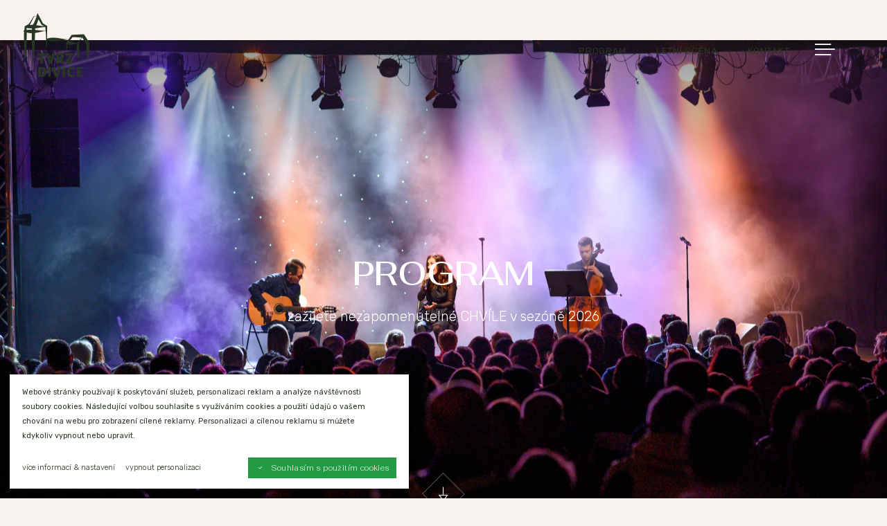

--- FILE ---
content_type: text/html; charset=utf-8
request_url: https://www.tvrzdivice.cz/program/?doAjax-comp_program-64=loadSection&idSection=2
body_size: 8049
content:
<!DOCTYPE html><html class="no-js sw" lang="cs"><head><meta charset="utf-8" /><meta http-equiv="X-UA-Compatible" content="IE=edge" /><title>Program - Tvrz Divice</title><meta name="description" content="Tvrz Divice otevírá své brány pravidelně již od roku 2016 a stává se dějištěm letní divadelní scény, slavností, koncertů i workshopů."><meta name="keywords" content="tvrz divice, divice, letní scéna, letní scéna tvrz divice, divadlo, divadlo Studio DVA, program, koncerty v barokní maštali, slavnosti na tvrzi divice, workshopy na tvrzi divice"><meta name="author" content="NewLogic Studio - www.newlogic.cz"><link rel="canonical" href="https://www.tvrzdivice.cz/program/"><link rel="alternate" hreflang="cs" href="https://www.tvrzdivice.cz/program/" /><meta property="og:title" content="Program"><meta property="og:description" content="Tvrz Divice je místem tisíce příběhů. I ty můžeš být jejich součástí, pokud navštívíš letní scénu, slavnosti, koncerty či workshopy."><meta property="og:image" content="https://www.tvrzdivice.cz/userfiles/sd1808-divice-zdravy-nemocny-00093_1587063000094.jpg"><meta property="og:url" content="https://www.tvrzdivice.cz/program/"><meta property="og:type" content="website"><meta property="og:site_name" content="Program Tvrze Divice"><meta name="twitter:title" content="Program"><meta name="twitter:description" content="Tvrz Divice je místem tisíce příběhů. I ty můžeš být jejich součástí, pokud navštívíš letní scénu, slavnosti, koncerty či workshopy."><meta name="twitter:image" content="https://www.tvrzdivice.cz/userfiles/sd1808-divice-zdravy-nemocny-00093_1587063000094.jpg"><meta name="twitter:card" content="summary"><meta name="viewport" content="width=device-width, user-scalable=0" /><meta name="SKYPE_TOOLBAR" content="SKYPE_TOOLBAR_PARSER_COMPATIBLE" /><meta name="format-detection" content="telephone=no"><meta name="mobile-web-app-capable" content="yes"><meta name="apple-mobile-web-app-title" content="Program - Tvrz Divice"><meta name="apple-mobile-web-app-capable" content="yes"><script type="application/ld+json">{"@context":"http:\/\/schema.org","@type":"WebPage","@id":"https:\/\/www.tvrzdivice.cz\/program\/"}</script><!--[if lt IE 10]><script src="https://cdnjs.cloudflare.com/ajax/libs/modernizr/2.8.3/modernizr.min.js"></script><script src="https://cdnjs.cloudflare.com/ajax/libs/jquery/1.12.4/jquery.min.js"></script><script src="https://cdnjs.cloudflare.com/ajax/libs/placeholders/4.0.1/placeholders.min.js"></script><script src="/dist/js/ie.ce58597082.min.js" data-ie-title="{ ie_title }" data-ie="{ ie_text }" data-ie-btn="{ ie_continue }"></script><![endif]--><link rel="dns-prefetch" href="https://packages.newlogic.cz"><link rel="dns-prefetch" href="https://cdn.jsdelivr.net"><link rel="dns-prefetch" href="https://fonts.gstatic.com"><link rel="dns-prefetch" href="https://fonts.googleapis.com"><link rel="preload" href="/dist/css/core.6dd906ed86.min.css" as="style" onload="this.onload=null;this.rel='stylesheet'" data-loadcss><noscript><link rel="stylesheet" href="/dist/css/core.6dd906ed86.min.css"></noscript><link rel="preload" href="https://fonts.googleapis.com/css?family=Rubik:300,400,500&subset=latin,latin-ext&display=block" as="style" onload="this.onload=null;this.rel='stylesheet'" data-loadcss><noscript><link rel="stylesheet" href="https://fonts.googleapis.com/css?family=Rubik:300,400,500&subset=latin,latin-ext&display=block"></noscript><link rel="preload" href="https://fonts.googleapis.com/css?family=Fahkwang:300,500&subset=latin,latin-ext&display=block" as="style" onload="this.onload=null;this.rel='stylesheet'" data-loadcss><noscript><link rel="stylesheet" href="https://fonts.googleapis.com/css?family=Fahkwang:300,500&subset=latin,latin-ext&display=block"></noscript><link rel="preload" href="/dist/css/iconfont.1560a022f7.min.css" as="style" onload="this.onload=null;this.rel='stylesheet'" data-loadcss><noscript><link rel="stylesheet" href="/dist/css/iconfont.1560a022f7.min.css"></noscript><script nonce="OTMxMTMyMTYxOTczMjc2Nw==" > !function(t){"use strict";t.loadCSS||(t.loadCSS=function(){});var e=loadCSS.relpreload={};if(e.support=function(){var e;try{e=t.document.createElement("link").relList.supports("preload")}catch(t){e=!1}return function(){return e}}(),e.bindMediaToggle=function(t){function e(){t.media=a}var a=t.media||"all";t.addEventListener?t.addEventListener("load",e):t.attachEvent&&t.attachEvent("onload",e),setTimeout(function(){t.rel="stylesheet",t.media="only x"}),setTimeout(e,3e3)},e.poly=function(){if(!e.support())for(var a=t.document.getElementsByTagName("link"),n=0;n<a.length;n++){var o=a[n];"preload"!==o.rel||"style"!==o.getAttribute("as")||o.getAttribute("data-loadcss")||(o.setAttribute("data-loadcss",!0),e.bindMediaToggle(o))}},!e.support()){e.poly();var a=t.setInterval(e.poly,500);t.addEventListener?t.addEventListener("load",function(){e.poly(),t.clearInterval(a)}):t.attachEvent&&t.attachEvent("onload",function(){e.poly(),t.clearInterval(a)})}"undefined"!=typeof exports?exports.loadCSS=loadCSS:t.loadCSS=loadCSS}("undefined"!=typeof global?global:this); </script><style nonce="OTMxMTMyMTYxOTczMjc2Nw==" > body #layout{overflow:hidden;position:relative;opacity:0}body #layout_spinner{-webkit-animation:load 1.5s infinite;animation:load 1.5s infinite;position:fixed;z-index:1100;width:32px;height:32px;margin:-16px 0 0 -16px;left:50%;top:50vh}@-webkit-keyframes load{0%{-webkit-transform:rotate(0);transform:rotate(0)}100%{-webkit-transform:rotate(360deg);transform:rotate(360deg)}}@keyframes load{0%{-webkit-transform:rotate(0);transform:rotate(0)}100%{-webkit-transform:rotate(360deg);transform:rotate(360deg)}}html.ie body #layout_spinner{display:none}li{list-style:none}a{color:#000}body.body--preload .part_cookie_consent{opacity:0}html{overflow:hidden} </style><script src="https://cdn.jsdelivr.net/npm/lazysizes@5.2.0/lazysizes.min.js" nonce="OTMxMTMyMTYxOTczMjc2Nw==" integrity="sha256-h2tMEmhemR2IN4wbbdNjj9LaDIjzwk2hralQwfJmBOE=" crossorigin="anonymous" async></script><script> document.documentElement.className=document.documentElement.className.replace("no-js", "js");document.documentElement.classList.add(navigator.platform.toLowerCase().replace(/ .*/, ""));("undefined" == typeof CSS || "undefined" != typeof CSS && !1 === CSS.supports("pointer-events", "none")) && document.documentElement.classList.add("no-pointer-events");matchMedia("(hover: hover) and (pointer: fine)").matches && document.documentElement.classList.add("no-touch");!function(e){var t,o;e.match(/(msie|trident)/i) ? document.documentElement.classList.add("ie") : e.match(/edge/)?document.documentElement.classList.add("edge") : (t=e.match(/(opera|edge|chrome|safari|firefox|msie|trident)/i)) && document.documentElement.classList.add(t[0]);(o=e.match(/(android|ios|ipad|iphone)/i)) && document.documentElement.classList.add(o[0],"mobile")}(navigator.userAgent.toLowerCase()); if (typeof Element.prototype.scroll === "undefined") { document.write('<script src="https://polyfill.io/v3/polyfill.min.js?features=Object.assign%2CElement.prototype.closest%2CArray.from%2CElement.prototype.scroll%2CElement.prototype.append%2CArray.prototype.forEach%2CCustomEvent%2Csmoothscroll"><\/script>'); } if (!('scrollBehavior' in document.documentElement.style)) { document.write('<script src="https://cdn.jsdelivr.net/npm/seamless-scroll-polyfill@1.0.9/dist/es5/seamless.min.js"><\/script>'); } </script><link rel="apple-touch-icon" sizes="180x180" href="/favicons/apple-touch-icon.png"><link rel="icon" type="image/png" sizes="32x32" href="/favicons/favicon-32x32.png"><link rel="icon" type="image/png" sizes="192x192" href="/favicons/android-chrome-192x192.png"><link rel="icon" type="image/png" sizes="16x16" href="/favicons/favicon-16x16.png"><link rel="manifest" href="/favicons/site.webmanifest"><link rel="mask-icon" href="/favicons/safari-pinned-tab.svg" color="#80614b"><link rel="shortcut icon" href="/favicons/favicon.ico"><meta name="apple-mobile-web-app-title" content="Tvrz Divice"><meta name="application-name" content="Tvrz Divice"><meta name="msapplication-TileColor" content="#da532c"><meta name="msapplication-config" content="/favicons/browserconfig.xml"><meta name="theme-color" content="#ffffff"><!-- Global site tag (gtag.js) - Google Analytics --><script async src="https://www.googletagmanager.com/gtag/js" type="text/plain" data-cookieconsent="performance"></script><script type="text/plain" data-cookieconsent="performance"> window.dataLayer = window.dataLayer || []; function gtag(){dataLayer.push(arguments);} gtag('js', new Date()); gtag('config', 'UA-143865881-1'); </script><!-- Facebook Pixel Code --><script type="text/plain" data-cookieconsent="performance"> !function (f, b, e, v, n, t, s) { if (f.fbq) return; n = f.fbq = function () { n.callMethod ? n.callMethod.apply(n, arguments) : n.queue.push(arguments) }; if (!f._fbq) f._fbq = n; n.push = n; n.loaded = !0; n.version = "2.0"; n.queue = []; t = b.createElement(e); t.async = !0; t.src = v; s = b.getElementsByTagName(e)[0]; s.parentNode.insertBefore(t, s) }(window, document, "script", "https://connect.facebook.net/en_US/fbevents.js"); fbq('init', '543384759825350'); fbq('track', 'PageView'); </script></head><body class="body--preload" data-no-js="Stránky ke správnému běhu vyžadují zapnutý javascript, zkontrolujte nastavení vašeho prohlížeče."><svg id="layout_spinner" width="32" height="32" viewBox="0 0 512 512" xmlns="http://www.w3.org/2000/svg"><path fill="#80614b" d="M256 511.998c-68.38 0-132.67-26.629-181.02-74.98C26.629 388.658 0 324.378 0 255.998c0-48.42 13.591-95.57 39.303-136.35 25-39.648 60.332-71.686 102.18-92.65l21.5 42.916c-34.02 17.044-62.74 43.095-83.074 75.334-20.873 33.11-31.906 71.4-31.906 110.75 0 114.69 93.309 208 208 208s208-93.309 208-208c0-39.346-11.033-77.641-31.905-110.74-20.34-32.249-49.06-58.299-83.08-75.342L370.518 27c41.846 20.964 77.179 53.002 102.18 92.65C498.409 160.429 512 207.577 512 256c0 68.38-26.629 132.67-74.98 181.02C388.667 485.371 324.38 512 256 512z"/></svg><div id="layout"><nav id="layout_nav" class="ssm-nav"><div class="wrp_nav_body"><button class="elm_nav_close" aria-label="Zavřít" data-lib-ssm><span class="icon icon--close"></span></button><nav class="elm_nav_inner"><div class="col"><a href="/" title="" >Úvod</a></div><div class="col"><a href="/program/" title="" >Program</a></div><div class="col"><a href="/letni-scena/" title="" >Letní scéna</a></div><div class="col"><a href="/workshopy/" title="" >Workshopy</a></div><div class="col"><a href="/vystavy/" title="" >Výstavy</a></div><div class="col"><a href="/panska-zahrada/" title="" >Panská zahrada</a></div><div class="col"><a href="/historie/" title="" >Historie</a></div><div class="col"><a href="/atelier/" title="" >Ateliér</a></div><div class="col"><a href="/kontakt/" title="" >Kontakt</a></div></nav><div class="elm_nav_social row--flex"><div class="col"><a href="https://facebook.com/tvrzdivice" class="icon icon--social-facebook" title="facebook" target="_blank" rel="noopener" data-no-swup></a></div><div class="col"><a href="" class="icon icon--social-twitter" title="twitter" target="_blank" rel="noopener" data-no-swup></a></div><div class="col"><a href="https://instagram.com/tvrzdivice/" class="icon icon--social-instagram" title="instagram" target="_blank" rel="noopener" data-no-swup></a></div><div class="col"><a href="" class="icon icon--social-youtube" title="youtube" target="_blank" rel="noopener" data-no-swup></a></div><div class="col"><a href="" class="icon icon--social-linkedin" title="linkedin" target="_blank" rel="noopener" data-no-swup></a></div><div class="col"><a href="" class="icon icon--social-pinterest" title="pinterest" target="_blank" rel="noopener" data-no-swup></a></div></div></div></nav><button id="layout_menu" class="text--color-invert" data-lib-ssm aria-label="Menu"><span class="icon icon--menu"></span></button><div id="layout_scroll"><header id="layout_header" class="type--header-normal"><div class="container size--full"><div class="wrp_header_body row--flex"><div class="col flex--grow flex--align-start"><a href="/" class="elm_header_logo" title="Tvrz Divice"><span class="icon icon--logo"></span></a></div><div class="col only--d"><nav class="elm_header_nav row--flex is--shift-top"><div class="col"><a href="/next/program/" title="Program" >Program</a></div><div class="col"><a href="/next/letni-scena/" title="Letní scéna" >Letní scéna</a></div><div class="col"><a href="/next/kontakt/" title="Kontakt" >Kontakt</a></div></nav></div><div class="col"><button class="elm_header_menu is--shift-top" data-lib-ssm aria-label="Menu"><span class="icon icon--menu"></span></button></div></div></div></header><main id="layout_main" class="transition-fade"><div class="comp_visual "><div class="wrp_comp_background"><picture class="part_ui_image" data-ratio="16/9"><source srcset="[data-uri]" data-srcset="/userfiles/thumbs/9/atw-4954_16585314670808_1920x1080_ttt_90.webp" media="(min-width: 768px)" type="image/webp" /><source srcset="[data-uri]" data-srcset="/userfiles/thumbs/9/atw-4954_16585314670808_768x576_ttt_90.webp" media="(max-width: 767px)" type="image/webp" /><source srcset="[data-uri]" data-srcset="/userfiles/thumbs/a/atw-4954_16585314670808_1920x1080_ttt_90.jpg" media="(min-width: 768px)" type="image/jpeg" /><img src="/userfiles/thumbs/a/atw-4954_16585314670808_1920x1080_ttt_90.jpg" class="lazyload " alt="ATW_4954.jpg" data-scroll="" data-scroll-speed="-5" /></picture></div><div class="wrp_comp_caption"><div class="elm_comp_caption"><h1 class="part_ui_heading size--big">PROGRAM</h1><div class="part_ui_title size--big ">zažijete nezapomenutelné CHVÍLE v sezóně 2026</div></div></div><div class="wrp_comp_nav row--flex"><div class="col"><button class="part_ui_btn_icon" aria-label="Pokračovat" data-click="scrollNext"><span class="icon icon--arrow-down"></span></button></div></div></div><div class="comp_program"><div class="container"><div class="wrp_comp_head row--flex" id="snippet-comp_program-64-listSections"><div class="col"><a title="" class="ajax" data-no-swup>Všechny akce</a></div><div class="col"><a href="?doAjax-comp_program-64=loadSection&idSection=5" title="" class="ajax" data-no-swup>Workshopy</a></div><div class="col"><a href="?doAjax-comp_program-64=loadSection&idSection=2" title="" class="ajax" data-no-swup>Letní scéna</a></div><div class="col"><a href="https://www.tvrzdivice.cz/vystavy/" title="" data-no-swup>Výstavy</a></div><div class="col"><a href="?doAjax-comp_program-64=loadSection&idSection=3" title="" class="ajax" data-no-swup>Koncerty</a></div></div><div class="wrp_comp_body row--flex flex--wrap" id="snippet-comp_program-64-listArticles"><div class="col col--12 col--4-d col--6-t"><div class="part_item_program"><div class="wrp_item_image"><a href="/clanky/workshopy/kvetinovy-workshop-jarni-kytice/" class="elm_item_image" title="" rel="nofollow"><picture class="part_ui_image" data-ratio="3/2"><source srcset="[data-uri]" data-srcset="/userfiles/thumbs/c/20210604-145322_16371869738913_336x224_ttt_90.webp" type="image/webp" /><source srcset="[data-uri]" data-srcset="/userfiles/thumbs/2/20210604-145322_16371869738913_336x224_ttt_90.jpg" type="image/jpeg" /><img src="/userfiles/thumbs/2/20210604-145322_16371869738913_336x224_ttt_90.jpg" class="lazyload " alt="20210604_145322.jpg" /></picture></a><div class="elm_item_date"><div class="elm_month">Kvě.</div><div class="elm_day">9</div><div class="elm_time">09:00</div></div><a href="https://www.webticket.cz/akce/75965 " class="elm_item_cart" target="_blank" data-no-swup><span class="icon icon--cart"></span></a></div><a href="/clanky/workshopy/kvetinovy-workshop-jarni-kytice/" class="wrp_item_caption text--color-a" title=""><h2 class="part_ui_title size--small">Květinový workshop JARNÍ KYTICE</h2><div class="part_ui_title size--custom"></div></a></div></div><div class="col col--12 col--4-d col--6-t"><div class="part_item_program"><div class="wrp_item_image"><a href="/clanky/workshopy/kvetinovy-workshop-pivonkove-kytice-vyprodano/" class="elm_item_image" title="" rel="nofollow"><picture class="part_ui_image" data-ratio="3/2"><source srcset="[data-uri]" data-srcset="/userfiles/thumbs/3/20220529-084204_16685344332188_336x224_ttt_90.webp" type="image/webp" /><source srcset="[data-uri]" data-srcset="/userfiles/thumbs/2/20220529-084204_16685344332188_336x224_ttt_90.jpg" type="image/jpeg" /><img src="/userfiles/thumbs/2/20220529-084204_16685344332188_336x224_ttt_90.jpg" class="lazyload " alt="20220529_084204.jpg" /></picture></a><div class="elm_item_date"><div class="elm_month">Čer.</div><div class="elm_day">6</div><div class="elm_time">09:00</div></div><a href="https://www.webticket.cz/akce/75966" class="elm_item_cart" target="_blank" data-no-swup><span class="icon icon--cart"></span></a></div><a href="/clanky/workshopy/kvetinovy-workshop-pivonkove-kytice-vyprodano/" class="wrp_item_caption text--color-a" title=""><h2 class="part_ui_title size--small">Květinový workshop PIVOŇKOVÉ KYTICE - VYPRODÁNO</h2><div class="part_ui_title size--custom"></div></a></div></div><div class="col col--12 col--4-d col--6-t"><div class="part_item_program"><div class="wrp_item_image"><a href="/clanky/letni-scena/blbka/" class="elm_item_image" title="" rel="nofollow"><picture class="part_ui_image" data-ratio="3/2"><source srcset="[data-uri]" data-srcset="/userfiles/thumbs/9/blbka-web-600x282_17630280558064_336x224_ttt_90.webp" type="image/webp" /><source srcset="[data-uri]" data-srcset="/userfiles/thumbs/0/blbka-web-600x282_17630280558064_336x224_ttt_90.jpg" type="image/jpeg" /><img src="/userfiles/thumbs/0/blbka-web-600x282_17630280558064_336x224_ttt_90.jpg" class="lazyload " alt="blbka-web-600x282.jpg" /></picture></a><div class="elm_item_date"><div class="elm_month">Črv.</div><div class="elm_day">16</div><div class="elm_time">20:00</div></div><a href="https://www.webticket.cz/akce/76914" class="elm_item_cart" target="_blank" data-no-swup><span class="icon icon--cart"></span></a></div><a href="/clanky/letni-scena/blbka/" class="wrp_item_caption text--color-a" title=""><h2 class="part_ui_title size--small">Blbka</h2><div class="part_ui_title size--custom"></div></a></div></div><div class="col col--12 col--4-d col--6-t"><div class="part_item_program"><div class="wrp_item_image"><a href="/clanky/letni-scena/blbka-2/" class="elm_item_image" title="" rel="nofollow"><picture class="part_ui_image" data-ratio="3/2"><source srcset="[data-uri]" data-srcset="/userfiles/thumbs/f/blbka-web-600x282_17630280822055_336x224_ttt_90.webp" type="image/webp" /><source srcset="[data-uri]" data-srcset="/userfiles/thumbs/5/blbka-web-600x282_17630280822055_336x224_ttt_90.jpg" type="image/jpeg" /><img src="/userfiles/thumbs/5/blbka-web-600x282_17630280822055_336x224_ttt_90.jpg" class="lazyload " alt="blbka-web-600x282.jpg" /></picture></a><div class="elm_item_date"><div class="elm_month">Črv.</div><div class="elm_day">17</div><div class="elm_time">20:00</div></div><a href="https://www.webticket.cz/akce/76915" class="elm_item_cart" target="_blank" data-no-swup><span class="icon icon--cart"></span></a></div><a href="/clanky/letni-scena/blbka-2/" class="wrp_item_caption text--color-a" title=""><h2 class="part_ui_title size--small">Blbka</h2><div class="part_ui_title size--custom"></div></a></div></div><div class="col col--12 col--4-d col--6-t"><div class="part_item_program"><div class="wrp_item_image"><a href="/clanky/letni-scena/chlapi-sobe/" class="elm_item_image" title="" rel="nofollow"><picture class="part_ui_image" data-ratio="3/2"><source srcset="[data-uri]" data-srcset="/userfiles/thumbs/b/20230510-atw-0638_16893470964015_336x224_ttt_90.webp" type="image/webp" /><source srcset="[data-uri]" data-srcset="/userfiles/thumbs/6/20230510-atw-0638_16893470964015_336x224_ttt_90.jpg" type="image/jpeg" /><img src="/userfiles/thumbs/6/20230510-atw-0638_16893470964015_336x224_ttt_90.jpg" class="lazyload " alt="20230510-ATW_0638.jpg" /></picture></a><div class="elm_item_date"><div class="elm_month">Črv.</div><div class="elm_day">18</div><div class="elm_time">20:00</div></div><a href=" https://www.webticket.cz/akce/76916" class="elm_item_cart" target="_blank" data-no-swup><span class="icon icon--cart"></span></a></div><a href="/clanky/letni-scena/chlapi-sobe/" class="wrp_item_caption text--color-a" title=""><h2 class="part_ui_title size--small">Chlapi sobě</h2><div class="part_ui_title size--custom"></div></a></div></div><div class="col col--12 col--4-d col--6-t"><div class="part_item_program"><div class="wrp_item_image"><a href="/clanky/letni-scena/brouk-v-hlave-1/" class="elm_item_image" title="" rel="nofollow"><picture class="part_ui_image" data-ratio="3/2"><source srcset="[data-uri]" data-srcset="/userfiles/thumbs/2/sd1805-brouk-program-00975_16440629301658_336x224_ttt_90.webp" type="image/webp" /><source srcset="[data-uri]" data-srcset="/userfiles/thumbs/8/sd1805-brouk-program-00975_16440629301658_336x224_ttt_90.jpg" type="image/jpeg" /><img src="/userfiles/thumbs/8/sd1805-brouk-program-00975_16440629301658_336x224_ttt_90.jpg" class="lazyload " alt="SD1805-Brouk-program-00975.jpg" /></picture></a><div class="elm_item_date"><div class="elm_month">Črv.</div><div class="elm_day">19</div><div class="elm_time">20:00</div></div><a href=" https://www.webticket.cz/akce/76917" class="elm_item_cart" target="_blank" data-no-swup><span class="icon icon--cart"></span></a></div><a href="/clanky/letni-scena/brouk-v-hlave-1/" class="wrp_item_caption text--color-a" title=""><h2 class="part_ui_title size--small">Brouk v hlavě</h2><div class="part_ui_title size--custom"></div></a></div></div><div class="col col--12 col--4-d col--6-t"><div class="part_item_program"><div class="wrp_item_image"><a href="/clanky/letni-scena/blbka-3/" class="elm_item_image" title="" rel="nofollow"><picture class="part_ui_image" data-ratio="3/2"><source srcset="[data-uri]" data-srcset="/userfiles/thumbs/3/blbka-web-600x282_17630280929995_336x224_ttt_90.webp" type="image/webp" /><source srcset="[data-uri]" data-srcset="/userfiles/thumbs/2/blbka-web-600x282_17630280929995_336x224_ttt_90.jpg" type="image/jpeg" /><img src="/userfiles/thumbs/2/blbka-web-600x282_17630280929995_336x224_ttt_90.jpg" class="lazyload " alt="blbka-web-600x282.jpg" /></picture></a><div class="elm_item_date"><div class="elm_month">Črv.</div><div class="elm_day">20</div><div class="elm_time">20:00</div></div><a href="https://www.webticket.cz/akce/76918" class="elm_item_cart" target="_blank" data-no-swup><span class="icon icon--cart"></span></a></div><a href="/clanky/letni-scena/blbka-3/" class="wrp_item_caption text--color-a" title=""><h2 class="part_ui_title size--small">Blbka</h2><div class="part_ui_title size--custom"></div></a></div></div><div class="col col--12 col--4-d col--6-t"><div class="part_item_program"><div class="wrp_item_image"><a href="/clanky/letni-scena/beckham/" class="elm_item_image" title="" rel="nofollow"><picture class="part_ui_image" data-ratio="3/2"><source srcset="[data-uri]" data-srcset="/userfiles/thumbs/4/2-foto-lenka-hatasovadsc-7151-kopie_17009449254311_336x224_ttt_90.webp" type="image/webp" /><source srcset="[data-uri]" data-srcset="/userfiles/thumbs/b/2-foto-lenka-hatasovadsc-7151-kopie_17009449254311_336x224_ttt_90.jpg" type="image/jpeg" /><img src="/userfiles/thumbs/b/2-foto-lenka-hatasovadsc-7151-kopie_17009449254311_336x224_ttt_90.jpg" class="lazyload " alt="2-foto-Lenka-HatasovaDSC_7151-kopie.jpg" /></picture></a><div class="elm_item_date"><div class="elm_month">Črv.</div><div class="elm_day">21</div><div class="elm_time">20:00</div></div><a href=" https://www.webticket.cz/akce/76942" class="elm_item_cart" target="_blank" data-no-swup><span class="icon icon--cart"></span></a></div><a href="/clanky/letni-scena/beckham/" class="wrp_item_caption text--color-a" title=""><h2 class="part_ui_title size--small">Beckham</h2><div class="part_ui_title size--custom"></div></a></div></div><div class="col col--12 col--4-d col--6-t"><div class="part_item_program"><div class="wrp_item_image"><a href="/clanky/letni-scena/revizor/" class="elm_item_image" title="" rel="nofollow"><picture class="part_ui_image" data-ratio="3/2"><source srcset="[data-uri]" data-srcset="/userfiles/thumbs/7/mgm4680_16074225431254_336x224_ttt_90.webp" type="image/webp" /><source srcset="[data-uri]" data-srcset="/userfiles/thumbs/9/mgm4680_16074225431254_336x224_ttt_90.jpg" type="image/jpeg" /><img src="/userfiles/thumbs/9/mgm4680_16074225431254_336x224_ttt_90.jpg" class="lazyload " alt="MGM4680.jpg" /></picture></a><div class="elm_item_date"><div class="elm_month">Črv.</div><div class="elm_day">22</div><div class="elm_time">20:00</div></div><a href=" https://www.webticket.cz/akce/76919" class="elm_item_cart" target="_blank" data-no-swup><span class="icon icon--cart"></span></a></div><a href="/clanky/letni-scena/revizor/" class="wrp_item_caption text--color-a" title=""><h2 class="part_ui_title size--small">Revizor</h2><div class="part_ui_title size--custom"></div></a></div></div><div class="col col--12 col--4-d col--6-t"><div class="part_item_program"><div class="wrp_item_image"><a href="/clanky/letni-scena/sex-pro-pokrocile/" class="elm_item_image" title="" rel="nofollow"><picture class="part_ui_image" data-ratio="3/2"><source srcset="[data-uri]" data-srcset="/userfiles/thumbs/7/sd1405-0318_16440624477529_336x224_ttt_90.webp" type="image/webp" /><source srcset="[data-uri]" data-srcset="/userfiles/thumbs/8/sd1405-0318_16440624477529_336x224_ttt_90.jpg" type="image/jpeg" /><img src="/userfiles/thumbs/8/sd1405-0318_16440624477529_336x224_ttt_90.jpg" class="lazyload " alt="SD1405_0318.jpg" /></picture></a><div class="elm_item_date"><div class="elm_month">Črv.</div><div class="elm_day">23</div><div class="elm_time">20:00</div></div><a href=" https://www.webticket.cz/akce/76920" class="elm_item_cart" target="_blank" data-no-swup><span class="icon icon--cart"></span></a></div><a href="/clanky/letni-scena/sex-pro-pokrocile/" class="wrp_item_caption text--color-a" title=""><h2 class="part_ui_title size--small">Sex pro pokročilé</h2><div class="part_ui_title size--custom"></div></a></div></div><div class="col col--12 col--4-d col--6-t"><div class="part_item_program"><div class="wrp_item_image"><a href="/clanky/letni-scena/libanky-na-jadranu/" class="elm_item_image" title="" rel="nofollow"><picture class="part_ui_image" data-ratio="3/2"><source srcset="[data-uri]" data-srcset="/userfiles/thumbs/a/dsf5273_16893475640918_336x224_ttt_90.webp" type="image/webp" /><source srcset="[data-uri]" data-srcset="/userfiles/thumbs/2/dsf5273_16893475640918_336x224_ttt_90.jpg" type="image/jpeg" /><img src="/userfiles/thumbs/2/dsf5273_16893475640918_336x224_ttt_90.jpg" class="lazyload " alt="DSF5273.jpg" /></picture></a><div class="elm_item_date"><div class="elm_month">Črv.</div><div class="elm_day">24</div><div class="elm_time">20:00</div></div><a href=" https://www.webticket.cz/akce/76921" class="elm_item_cart" target="_blank" data-no-swup><span class="icon icon--cart"></span></a></div><a href="/clanky/letni-scena/libanky-na-jadranu/" class="wrp_item_caption text--color-a" title=""><h2 class="part_ui_title size--small">Líbánky na Jadranu</h2><div class="part_ui_title size--custom"></div></a></div></div><div class="col col--12 col--4-d col--6-t"><div class="part_item_program"><div class="wrp_item_image"><a href="/clanky/letni-scena/libanky-na-jadranu-2/" class="elm_item_image" title="" rel="nofollow"><picture class="part_ui_image" data-ratio="3/2"><source srcset="[data-uri]" data-srcset="/userfiles/thumbs/2/dsf5273_16893475278663_336x224_ttt_90.webp" type="image/webp" /><source srcset="[data-uri]" data-srcset="/userfiles/thumbs/e/dsf5273_16893475278663_336x224_ttt_90.jpg" type="image/jpeg" /><img src="/userfiles/thumbs/e/dsf5273_16893475278663_336x224_ttt_90.jpg" class="lazyload " alt="DSF5273.jpg" /></picture></a><div class="elm_item_date"><div class="elm_month">Črv.</div><div class="elm_day">25</div><div class="elm_time">20:00</div></div><a href=" https://www.webticket.cz/akce/76922" class="elm_item_cart" target="_blank" data-no-swup><span class="icon icon--cart"></span></a></div><a href="/clanky/letni-scena/libanky-na-jadranu-2/" class="wrp_item_caption text--color-a" title=""><h2 class="part_ui_title size--small">Líbánky na Jadranu</h2><div class="part_ui_title size--custom"></div></a></div></div></div><div class="wrp_comp_foot text--center" id="snippet-comp_program-64-listArticlesNext"><a href="?doAjax-comp_program-64=loadSection&idSection=all&page=2" class="part_ui_btn class ajax" aria-label="načíst další">načíst další</a></div></div></div><div class="comp_text background--color-c"><div class="container"><div class="wrp_comp_text text--color-b"><h2 class="part_ui_heading size--small text--color-b"><span>Pravidla pro návštěvu představení</span></h2><div class="part_ui_wsw size--big"><p><span>Divadelní představení produkuje divadlo Studio DVA, pravidla pro návštěvu představení naleznete na webových stránkách divadla </span><a href="https://www.studiodva.cz/pravidla-pro-navstevu-predstaveni/" target="_blank" rel="noopener">www.studiodva.cz</a><span>. </span></p><p><span></span></p><p><span>Veškeré dotazy týkající se nákupu vstupenek, prosím, směřujte na pokladnu divadla Studio DVA, tel. <a href="tel:222222598"> 222 222 598</a>. </span></p><p><span></span></p><p><span>Parkování v místě je zajištěno na vyhrazených, převážně travnatých plochách. Do celého areálu včetně zahrad není možný vstup se psy. Veškeré akce se konají i za nepříznivého počasí.</span><span></span></p><p></p><p>Kompletní znění obchodních podmínek naleznete <a href="https://www.studiodva.cz/vstupenky/obchodni-podminky/?_ga=2.93391134.2061292098.1586782234-138264147.1561478309#divice" target="_blank" rel="noopener">zde</a>.</p><p></p><p>Tvrz Divice nemá pravidelnou otevírací dobu, otevírá se vám pouze <strong>jedinečně</strong>, zpravidla k příležitostem konání komentovaných procházek, slavností, workshopů, koncertů či divadelních představení. Sledujte tedy bedlivě náš <a href="/program/"><strong>program</strong></a> a zjistěte, kdy nás můžete navštívit. Těšíme se na vás!</p><p></p><p></p><p></p><p></p></div></div></div></div><section class="comp_text_short background--color-b"><div class="container"><div class="wrp_comp_text"><h2 class="part_ui_heading size--small text--color-a is--animate-up" data-scroll><span>Mějte informace o aktuálním programu vždy jako první</span></h2><div class="part_ui_wsw size--big is--animate-up" data-scroll><p>Nenechte si ujít žádnou ze slavností, koncerty, výstavy či představení letní scény. <strong><a href="/kontakt/">Zaregistrujte se</a></strong> k odběru našeho newsletteru a mějte všechny informace o aktuálním dění na tvrzi jako první.</p></div></div><div class="elm_comp_decoration" style="width:9rem;height:17.125rem;background-image: url('/img/dec-1.png')"></div></div></section></main><footer id="layout_footer"><div class="container"><div class="wrp_footer_body row--flex flex--wrap-m"><div class="col col--12 col--auto-d col--content"><div class="elm_footer_title"><strong class="part_ui_heading size--small text--color-a">Mohlo by vás zajímat</strong></div><ul class="elm_footer_links"><li class="col"><a href="/paticka/program/" class="part_ui_link">Program</a></li><li class="col"><a href="/navstevni-rad-tvrze-divice/" class="part_ui_link">Návštěvní řád Tvrze Divice</a></li><li class="col"><a href="/vseobecne-obchodni-podminky/" class="part_ui_link">Všeobecné obchodní podmínky</a></li></ul></div><div class="col col--12 col--auto-d col--content col--contact"><div class="elm_footer_title"><strong class="part_ui_heading size--small text--color-a">Kontakt</strong></div><ul class="elm_footer_links"><li class="col"><a href="tel:+" class="part_ui_link"></a><br /><a href="mailto: " class="part_ui_link"></a></li><li class="col col--pt"><a href="https://g.page/TvrzDivice" class="part_ui_link">Divice č.p. 1, 439 15 Divice, pošta Vinařice</a></li></ul></div><div class="col col--top only--d"><div class="elm_footer_top text--color-a"><a href="#layout_main" class="part_ui_btn_icon" title=""><span class="icon icon--arrow-up"></span></a><strong class="part_ui_title size--small">Nahoru?</strong></div></div></div><div class="wrp_footer_foot row--flex flex--justify-between flex--wrap-devices"><div class="col"><div class="elm_footer_foot row--flex flex--wrap"><div class="col flex--align-center"><a href="https://www.studiodva.cz/" target="_blank" rel="noopener" class="icon icon--studio" title="Studio Dva Divadlo"></a></div><div class="col"><span>Produkce Art2be s.r.o.</span></div><div class="col"><span> Design a vývoj <span class="elm_footer_nl"><span>Newlogic</span><em><a href="https://www.newlogic.cz/" target="_blank">Digitální agentura</a> New Logic.</em></span></span></div><div class="col"><a href="/gdpr/">Ochrana osobních údajů</a></div><div class="col"><a href="/mapa-stranek/">Mapa stránek</a></div></div></div><div class="col"><div class="elm_footer_social row--flex"><div class="col"><a href="https://facebook.com/tvrzdivice" class="icon icon--social-facebook" title="facebook" target="_blank" rel="noopener" data-no-swup></a></div><div class="col"><a href="" class="icon icon--social-twitter" title="twitter" target="_blank" rel="noopener" data-no-swup></a></div><div class="col"><a href="https://instagram.com/tvrzdivice/" class="icon icon--social-instagram" title="instagram" target="_blank" rel="noopener" data-no-swup></a></div><div class="col"><a href="" class="icon icon--social-youtube" title="youtube" target="_blank" rel="noopener" data-no-swup></a></div><div class="col"><a href="" class="icon icon--social-linkedin" title="linkedin" target="_blank" rel="noopener" data-no-swup></a></div><div class="col"><a href="" class="icon icon--social-pinterest" title="pinterest" target="_blank" rel="noopener" data-no-swup></a></div></div></div></div></div></footer></div></div><!--[if gt IE 10]><!--><script src="https://cdn.jsdelivr.net/npm/jquery@3.4.1/dist/jquery.min.js" nonce="OTMxMTMyMTYxOTczMjc2Nw==" integrity="sha256-CSXorXvZcTkaix6Yvo6HppcZGetbYMGWSFlBw8HfCJo=" crossorigin="anonymous" defer></script><!--<![endif]--><div class="part_cookie_consent is--background-light" data-title="Informace o cookies"><div class="wrp"><div class="wrp_part_text"><p>Webové stránky používají k poskytování služeb, personalizaci reklam a analýze návštěvnosti soubory cookies. Následující volbou souhlasíte s využíváním cookies a použití údajů o vašem chování na webu pro zobrazení cílené reklamy. Personalizaci a cílenou reklamu si můžete kdykoliv vypnout nebo upravit.</p></div><div class="wrp_part_options"><a href="/gdpr/" class="part_ui_link" title="více informací & nastavení"><span>více informací & nastavení</span></a><button class="part_ui_link" aria-label="vypnout personalizaci" data-cookies-decline><span>vypnout personalizaci</span></button><button class="part_ui_btn part_ui_btn_primary" aria-label="Souhlasím s použitím cookies" data-cookies-approve><span class="icon-l icon--cookie-approve">Souhlasím s použitím cookies</span></button></div></div></div><script src="https://cdn.jsdelivr.net/npm/swup@2.0.9/dist/swup.min.js" nonce="OTMxMTMyMTYxOTczMjc2Nw==" integrity="sha256-IqZFcMRRVni0htItU6XYAXMcpOTLQR6VvF0gKJpDLhY=" crossorigin="anonymous" defer></script><script src="https://cdn.jsdelivr.net/npm/locomotive-scroll@3.3.9/dist/locomotive-scroll.min.js" nonce="OTMxMTMyMTYxOTczMjc2Nw==" integrity="sha256-8x/fqI8dZuWs3nmw6rDch3CeKzEEiR4vTxPpgXzJr1w=" crossorigin="anonymous" defer></script><script src="/dist/js/core.c43c63375f.min.js" nonce="OTMxMTMyMTYxOTczMjc2Nw==" defer></script></body></html>

--- FILE ---
content_type: text/css
request_url: https://www.tvrzdivice.cz/dist/css/core.6dd906ed86.min.css
body_size: 12482
content:
progress,sub,sup{vertical-align:baseline}#layout_header:not(.type--header-normal),.no-touch #layout_nav .elm_nav_inner a:hover,.part_cookie_consent .wrp .wrp_part_options .part_ui_btn,.text--color-invert{color:#fff}.background--color-default,.part_cookie_consent{background-color:#293624}button,hr,html.has-scroll-init:not(.has-scroll-smooth),input{overflow:visible}button,fieldset,hr{border:0;padding:0}button,fieldset,hr,legend,ul{padding:0}.part_cookie_consent p,body,fieldset,h1,h2,h3,h6,ul{margin:0}body a,button,legend{color:inherit}#layout_nav,body,html{height:100vh}.part_ui_wsw iframe,.part_ui_wsw img,img,legend{max-width:100%}html{line-height:1.15;-webkit-text-size-adjust:100%}#layout_header .elm_header_logo .icon,#layout_header .elm_header_logo .icon:before,#layout_header .elm_header_menu .icon,#layout_header .elm_header_menu .icon:before,#layout_menu .icon,#layout_menu .icon:before,.display--block,.part_cookie_consent .wrp .wrp_part_options .part_ui_btn span,.part_cookie_consent .wrp .wrp_part_options .part_ui_link span,.part_cookie_consent.state--active,.part_gallery .part_ui_image,.part_item_program .elm_item_cart .icon:before,.part_item_program .wrp_item_caption,.part_ui_btn [class^=icon]:before,.part_ui_btn_icon .icon,.part_ui_btn_icon .icon:before,.part_ui_title,body.body--loaded #layout_nav,details,main,picture{display:block}#layout_nav,.grecaptcha-badge,[hidden],html.wf-active body.body--loaded #layout_spinner,html.wf-inactive body.body--loaded #layout_spinner,template{display:none}code,kbd,pre,samp{font-family:monospace,monospace;font-size:1em}.comp_visual .wrp_comp_background .part_ui_image,a{background-color:transparent}abbr[title]{border-bottom:none;text-decoration:underline;text-decoration:underline dotted}b,strong{font-weight:bolder}small{font-size:80%}sub,sup{font-size:75%;line-height:0;position:relative}sub{bottom:-.25em}sup{top:-.5em}img{border-style:none}button,input,optgroup,select,textarea{font-family:inherit;font-size:100%;line-height:1.15;margin:0}.comp_visual .elm_comp_caption .part_ui_heading,button,select{text-transform:none}[type=button],[type=reset],[type=submit],button{-webkit-appearance:button}[type=button]::-moz-focus-inner,[type=reset]::-moz-focus-inner,[type=submit]::-moz-focus-inner,button::-moz-focus-inner{border-style:none;padding:0}[type=button]:-moz-focusring,[type=reset]:-moz-focusring,[type=submit]:-moz-focusring,button:-moz-focusring{outline:ButtonText dotted 1px}legend{box-sizing:border-box;display:table;white-space:normal}textarea{overflow:auto;resize:vertical}[type=checkbox],[type=radio]{box-sizing:border-box;padding:0}[type=number]::-webkit-inner-spin-button,[type=number]::-webkit-outer-spin-button{height:auto}[type=search]{-webkit-appearance:textfield;outline-offset:-2px}[type=search]::-webkit-search-decoration{-webkit-appearance:none}::-webkit-file-upload-button{-webkit-appearance:button;font:inherit}summary{display:list-item}.part_cookie_consent{position:fixed;display:none;z-index:1;color:#fff;left:1rem;bottom:1rem;padding:1rem 1.25rem}#layout_footer .elm_footer_nl,.comp_about .wrp_comp_slider,.comp_map,.comp_services .container,.comp_services .elm_comp_image,.comp_services .wrp_comp,.comp_site .wrp_comp_head,.comp_team .wrp_comp_body,.comp_text_short,.part_carousel,.part_counter,.part_item_program .wrp_item_image,.part_ui_wsw .elm_video,[data-ratio],body{position:relative}.part_cookie_consent.is--background-light{color:#293624;background-color:#fff;-webkit-box-shadow:0 2px 6px rgba(0,0,0,.25);box-shadow:0 2px 6px rgba(0,0,0,.25)}@media all and (min-width:48em){.part_cookie_consent:not(.is--animate){-webkit-animation:.5s forwards slideOutDown;animation:.5s forwards slideOutDown}.part_cookie_consent.is--animate{-webkit-animation:.5s backwards slideInUp;animation:.5s backwards slideInUp}}@media all and (min-width:60em){.part_cookie_consent{width:40rem}.part_cookie_consent:not(.is--animate){-webkit-animation:.5s forwards fadeOutLeft;animation:.5s forwards fadeOutLeft}.part_cookie_consent.is--animate{-webkit-animation:.5s backwards fadeInLeft;animation:.5s backwards fadeInLeft}}.part_cookie_consent .wrp .wrp_part_options{display:-webkit-box;display:-ms-flexbox;display:flex;margin-top:1.5rem;-webkit-box-align:center;-ms-flex-align:center;align-items:center}.part_cookie_consent .wrp .wrp_part_options .part_ui_link{line-height:1.5;margin-right:1rem}.part_cookie_consent .wrp .wrp_part_options .part_ui_link span:before{border-color:#fff}.is--background-light.part_cookie_consent .wrp .wrp_part_options .part_ui_link span:before{border-color:#293624}.part_cookie_consent .wrp .wrp_part_options .part_ui_btn[data-cookies-approve]{background-color:#219a43;border-color:#219a43}.part_cookie_consent .wrp .wrp_part_options .part_ui_btn[data-cookies-approve]:hover{background-color:#4dae69;border-color:#4dae69}.part_cookie_consent .wrp .wrp_part_options .part_ui_btn span.icon-l{padding-left:1.5rem;position:relative}.part_cookie_consent .wrp .wrp_part_options .part_ui_btn span.icon-l:before{display:block;position:absolute;left:0;top:50%;margin-top:-.4375rem;content:"\e91a";font-size:.875rem}@media all and (min-width:48em){.part_cookie_consent .wrp .wrp_part_options .part_ui_btn span,.part_cookie_consent .wrp .wrp_part_options .part_ui_link span{font-size:.75rem}.part_cookie_consent .wrp .wrp_part_options .part_ui_btn{margin-left:auto;padding:.625rem .75rem}.part_cookie_consent p{font-size:.75rem;line-height:2;padding-right:1rem}}.part_form_cookies .wrp_form_head{margin-bottom:1.5rem}.part_form_cookies .wrp_form_head .part_ui_heading span{font-size:1.5rem}.part_form_cookies .wrp_form_body{display:-webkit-box;display:-ms-flexbox;display:flex;-webkit-box-orient:horizontal;-webkit-box-direction:normal;-ms-flex-direction:row;flex-direction:row;margin:1.5rem 0 1.75rem}#layout_main,#layout_nav .wrp_nav_body,.comp_visual .wrp_comp_caption,body #layout{-webkit-box-orient:vertical;-webkit-box-direction:normal}.part_form_contact .wrp_form_alert,.part_form_cookies .wrp_form_foot{margin-top:1rem}.row--flex{display:-webkit-box;display:-ms-flexbox;display:flex}html.ie9 .row--flex:not(.flex--wrap){display:table;width:100%}html.ie9 .row--flex:not(.flex--wrap)>.col{display:table-cell}html.ie9 .row--flex.flex--wrap>.col{display:inline-block;vertical-align:top}.row--flex>[class*=" col"],.row--flex>[class^=col]{display:-webkit-box;display:-ms-flexbox;display:flex}.row--flex>[class*=" col"]:not(.flex--row),.row--flex>[class^=col]:not(.flex--row){-webkit-box-orient:vertical;-webkit-box-direction:normal;-ms-flex-direction:column;flex-direction:column}.flex--wrap{-ms-flex-wrap:wrap;flex-wrap:wrap}.comp_contact .wrp_comp_body,.comp_inquiry .wrp_comp_body,.flex--justify-between{-webkit-box-pack:justify;-ms-flex-pack:justify;justify-content:space-between}.flex--justify-center{-webkit-box-pack:center;-ms-flex-pack:center;justify-content:center}.flex--align-center{-webkit-box-align:center;-ms-flex-align:center;align-items:center}.flex--align-start{-webkit-box-align:start;-ms-flex-align:start;align-items:flex-start}.flex--grow{-webkit-box-flex:1;-ms-flex-positive:1;flex-grow:1}html.ie .flex--grow{-webkit-box-flex:1;-ms-flex:1;flex:1}[data-ratio]:not(.background--transparent){background-color:#e6e6e6}.comp_visual .wrp_comp_background:before,[data-ratio]:before{content:"";display:block}.part_ui_wsw .elm_video iframe,[data-ratio]>iframe,[data-ratio]>img,[data-ratio]>svg{top:0;left:0;bottom:0;right:0;position:absolute;width:100%;height:100%}.part_ui_input label,.part_ui_select label{top:1.8125rem;white-space:nowrap;text-overflow:ellipsis;will-change:transform}[data-ratio]>img{-o-object-fit:cover;object-fit:cover}.text--uppercase{text-transform:uppercase}.comp_about .elm_comp_text,.comp_contact .elm_comp_text,.comp_program_slider .wrp_comp_head,.comp_services .elm_comp_text,.text--center{text-align:center}.text--left{text-align:left}#layout_footer .elm_footer_foot,.text--weight-light{font-weight:300}.text--color-success{color:#219a43}.state--invalid.part_ui_checkbox input+span:after,.state--invalid.part_ui_checkbox input+span:before,.text--color-error{color:#ec644b}.no-touch .part_ui_btn:hover,.part_ui_checkbox input:checked+span:before,.text--color-a{color:#80614b}#layout_nav,.text--color-b{color:#ecded5}#layout_footer,#layout_main,.background--color-main,body{background-color:#f7f2ee}.background--color-b{background-color:#ecded5}.background--color-c{background-color:#232e23}#layout_footer .elm_footer_social,.row--h-12{margin-left:-.75rem;margin-right:-.75rem}#layout_footer .elm_footer_social>[class*=" col"],#layout_footer .elm_footer_social>[class^=col],#layout_nav .elm_nav_social>[class*=" col"],#layout_nav .elm_nav_social>[class^=col],.row--h-12>[class*=" col"],.row--h-12>[class^=col]{padding-left:.75rem;padding-right:.75rem}.row--h-24{margin-left:-1.5rem;margin-right:-1.5rem}.row--h-24>[class*=" col"],.row--h-24>[class^=col]{padding-left:1.5rem;padding-right:1.5rem}.row--v-32{margin-top:-2rem;margin-bottom:-2rem}.row--v-32>[class*=" col"],.row--v-32>[class^=col]{padding-top:2rem;padding-bottom:2rem}.col--3{width:25%}.col--4{width:33.33333333%}.col--6{width:50%}.col--8{width:66.66666667%}.col--10{width:83.33333333%}.col--12{width:100%}@media all and (min-width:48em){.row--h-12-t{margin-left:-.75rem;margin-right:-.75rem}.row--h-12-t>[class*=" col"],.row--h-12-t>[class^=col]{padding-left:.75rem;padding-right:.75rem}.row--v-32-t{margin-top:-2rem;margin-bottom:-2rem}.row--v-32-t>[class*=" col"],.row--v-32-t>[class^=col]{padding-top:2rem;padding-bottom:2rem}.col--3-t{width:25%}.col--4-t{width:33.33333333%}.col--6-t{width:50%}.col--12-t{width:100%}.col--auto-t{width:auto}.flex--wrap-t{-ms-flex-wrap:wrap;flex-wrap:wrap}.flex--justify-center-t{-webkit-box-pack:center;-ms-flex-pack:center;justify-content:center}#layout_footer .wrp_footer_body>.col.col--content{min-width:15.1875rem;margin-right:8.375rem}}@media all and (min-width:60em){.only--devices{display:none!important}.row--h-20-d{margin-left:-1.25rem;margin-right:-1.25rem}.row--h-20-d>[class*=" col"],.row--h-20-d>[class^=col]{padding-left:1.25rem;padding-right:1.25rem}.row--v-48-d{margin-top:-3rem;margin-bottom:-3rem}.row--v-48-d>[class*=" col"],.row--v-48-d>[class^=col]{padding-top:3rem;padding-bottom:3rem}.col--4-d{width:33.33333333%}.col--6-d{width:50%}.col--auto-d{width:auto}#layout_footer .elm_footer_foot>.col:not(:last-of-type):after{content:"|";margin:0 .25rem}}::-moz-selection{color:#fff;background-color:#80614b}::selection{color:#fff;background-color:#80614b}::-ms-input-placeholder{color:rgba(41,54,36,.54)!important;opacity:initial!important}hr{box-sizing:content-box;width:100%;height:1px;display:block;border-top:1px solid #e6e6e6;margin:1rem 0}body,html{width:100vw}button{-webkit-appearance:none;-moz-appearance:none;appearance:none;background:0 0;cursor:pointer;font-size:1rem}*{-webkit-box-sizing:border-box;box-sizing:border-box;outline:0;-webkit-tap-highlight-color:rgba(255,255,255,0)}h1,h2,h3,h6{font-size:1rem}ul{list-style:none}table{border-collapse:collapse;border-spacing:0}[tabindex],a,area,button,input,label,select,summary,textarea{-ms-touch-action:manipulation;touch-action:manipulation}[class*=hint--]:after{font-family:Rubik,sans-serif}[class^=path]{font-family:iconfont!important;speak:none;font-style:normal;font-weight:400;font-variant:normal;text-transform:none;line-height:1;-webkit-font-smoothing:antialiased;-moz-osx-font-smoothing:grayscale}.part_ui_btn,.part_ui_heading{font-family:Fahkwang,sans-serif}#outdated{position:absolute}#outdated~#layout{padding-top:10.625rem}#outdated~#layout #layout_header{top:10.625rem;position:absolute}#layout_footer .wrp_footer_body{padding:3rem 0 2rem}#layout_footer .wrp_footer_body>.col.col--top{margin-left:auto;-ms-flex-item-align:center;align-self:center}#layout_footer .elm_footer_title{margin-bottom:1.125rem}#layout_main,#layout_nav .wrp_nav_body,body #layout{display:-webkit-box;display:-ms-flexbox}#layout_footer .elm_footer_links>.col:not(:last-of-type){padding-bottom:.5rem}#layout_footer .elm_footer_top{padding:0 5.5625rem;text-align:center}#layout_footer .elm_footer_top .part_ui_title{margin-top:1.25rem;font-weight:300}#layout_footer .wrp_footer_foot{padding:1.625rem 0 1.5rem;border-top:1px solid rgba(41,54,36,.2);-webkit-box-align:center;-ms-flex-align:center;align-items:center}#layout_footer .elm_footer_foot .icon--studio{font-size:.75rem;-webkit-transition:color .3s;transition:color .3s;padding-right:.25rem}#layout_footer .elm_footer_foot .icon--studio,#layout_footer .elm_footer_foot .icon--studio:before,.comp_image .elm_comp_slider,.comp_visual .wrp_comp_background .elm_comp_slider,.part_carousel .wrp_part_body{display:-webkit-box;display:-ms-flexbox;display:flex}#layout_footer .elm_footer_foot>.col{-webkit-box-orient:horizontal;-webkit-box-direction:normal;-ms-flex-direction:row;flex-direction:row}#layout_footer .elm_footer_social .icon,#layout_nav .elm_nav_social .icon,.part_ui_btn [class^=icon]{font-size:1.875rem}#layout_footer .elm_footer_nl{text-align:center}.no-touch #layout_footer .elm_footer_nl:hover em{visibility:visible;opacity:1;-webkit-transform:translateX(-50%) translateY(0);-ms-transform:translateX(-50%) translateY(0);transform:translateX(-50%) translateY(0)}#layout_footer .elm_footer_nl em{font-size:.875rem;display:block;border-radius:.25rem;font-weight:400;width:20rem;white-space:normal;word-wrap:break-word;bottom:100%;left:50%;background:#80614b;color:#fff;padding:.5rem .625rem .625rem;position:absolute;-webkit-transform:translateX(-50%) translateY(.5rem);-ms-transform:translateX(-50%) translateY(.5rem);transform:translateX(-50%) translateY(.5rem);visibility:hidden;opacity:0;z-index:1000000;-webkit-transition:.3s;transition:.3s;margin-bottom:.625rem;-webkit-user-select:none;-moz-user-select:none;-ms-user-select:none;user-select:none;font-style:normal;will-change:transform}.comp_program .wrp_comp_head,.part_ui_checkbox{-webkit-user-select:none;-moz-user-select:none;-ms-user-select:none}#layout_footer .elm_footer_nl em a{-webkit-transition:opacity .3s;transition:opacity .3s;text-decoration:underline}.no-touch #layout_footer .elm_footer_nl em a:hover{opacity:.8}#layout_footer .elm_footer_nl em:before{width:0;height:0;position:absolute;top:100%;left:50%;margin-left:-6px;content:"";border-style:solid;border-width:6px 6px 0;border-color:#80614b transparent transparent}#layout_footer .elm_footer_nl em:after{position:absolute;top:100%;left:40%;right:40%;height:1rem;content:""}#layout_header{z-index:1002;position:absolute;top:0;left:0;right:0;-webkit-transition:background-color .3s linear,color .3s,padding .3s,-webkit-transform .3s cubic-bezier(.35,0,.25,1),-webkit-box-shadow .3s;transition:background-color .3s linear,color .3s,transform .3s cubic-bezier(.35,0,.25,1),box-shadow .3s,padding .3s,-webkit-transform .3s cubic-bezier(.35,0,.25,1),-webkit-box-shadow .3s}#layout_header.type--header-normal~#layout_main,.comp_site .wrp_comp_head+.wrp_comp_body{padding-top:4rem}.is--header-not-top #layout_header{color:#293624;background-color:#f7f2ee;-webkit-box-shadow:0 10px 15px rgba(95,80,77,.1);box-shadow:0 10px 15px rgba(95,80,77,.1)}@media all and (min-width:48em){#layout_footer .elm_footer_title{margin-bottom:1.5rem}#layout_footer .elm_footer_links>.col.col--pt{padding-top:.5rem}.is--header-not-top #layout_header{padding:.5rem 0}#layout_header{padding:1.25rem 0}#layout_header .elm_header_logo{font-size:6.625rem}.is--header-not-top #layout_header .elm_header_logo{font-size:4rem}}@media all and (min-width:60em){#layout_header .is--shift-top{position:relative;top:.5rem;-webkit-transition:top .3s;transition:top .3s}.is--header-not-top #layout_header .is--shift-top{top:0}#layout_header .container.size--full{padding:0 5rem 0 2.375rem}#layout_header .elm_header_menu{opacity:0;pointer-events:none}}@media all and (max-width:59.9375em) and (min-width:48em){.part_cookie_consent{left:50%;width:40rem;margin-left:-20rem;bottom:0}#layout_header .container.size--full{padding:0 2.5rem}}#layout_header .wrp_header_body{margin-left:-1.125rem;margin-right:-1.125rem;-webkit-box-align:center;-ms-flex-align:center;align-items:center}#layout_header .wrp_header_body>[class*=" col"],#layout_header .wrp_header_body>[class^=col]{padding-left:1.125rem;padding-right:1.125rem}#layout_header .elm_header_logo{-webkit-transition:font-size .3s linear;transition:font-size .3s linear}#layout_nav .elm_nav_close .icon,.part_counter,.part_ui_wsw .text_bigger{font-size:1.25rem}#layout_header .elm_header_menu,#layout_menu,.part_ui_wsw h1{font-size:2rem}#layout_header .elm_header_nav{margin-left:-1rem;margin-right:-1rem;font-size:.9375rem;letter-spacing:.046875rem;text-transform:uppercase}#layout_header .elm_header_nav>[class*=" col"],#layout_header .elm_header_nav>[class^=col]{padding-left:1rem;padding-right:1rem}#layout_header .elm_header_nav a{padding:.5rem;line-height:1rem}html{font-family:sans-serif;overflow:hidden;-webkit-overflow-scrolling:touch}@media all and (min-width:25em){html{font-size:95%}}@media all and (min-width:48em){html{font-size:90%}}@media all and (min-width:85em){html{font-size:100%}}@media all and (max-width:63.9375em) and (min-width:60em){html{font-size:80%}}@media all and (max-width:24.9375em){html{font-size:90%}}html.wf-active body #layout,html.wf-inactive body #layout{-webkit-transition:opacity .3s;transition:opacity .3s}.c-scrollbar:hover,.has-scroll-dragging .c-scrollbar,.has-scroll-scrolling .c-scrollbar,html.swup-enabled #layout_main.transition-fade,html.wf-active body:not(.body--preload) #layout,html.wf-inactive body:not(.body--preload) #layout{opacity:1}html.wf-active body:not(.body--preload) #layout_spinner,html.wf-inactive body:not(.body--preload) #layout_spinner{opacity:0;-webkit-transition:opacity .3s;transition:opacity .3s}body{font-family:Rubik,sans-serif;color:#293624;font-weight:400;line-height:1.5;cursor:default}html.no-js body:not(.body--loaded):after{display:block;content:attr(data-no-js);position:fixed;z-index:1100;left:50%;top:50vh;-webkit-transform:translateX(-50%);-ms-transform:translateX(-50%);transform:translateX(-50%);max-width:30rem;text-align:center;margin-top:3em}body #layout{overflow:visible!important;min-height:100vh;display:flex;-ms-flex-direction:column;flex-direction:column}body a{text-decoration:none}body a:active,body a:hover{outline-width:0}#layout_main{-webkit-box-flex:1;-ms-flex-positive:1;flex-grow:1;display:flex;-ms-flex-direction:column;flex-direction:column}html.swup-enabled body.body--loaded #layout_main.transition-fade{
  -webkit-transition: opacity 0.2s;
  transition: opacity 0.2s;
  }.comp_map .elm_comp_map .marker canvas,.lazyload,.lazyloading,html.is-animating #layout_main.transition-fade{opacity:0}.container{margin-left:auto;margin-right:auto}.container.size--small{max-width:48.625rem;padding-left:2rem;padding-right:2rem}.container:not([class*=size--]){max-width:76.25rem;padding-left:2rem;padding-right:2rem}.part_cookie_consent .part_ui_btn{-webkit-transition:background .3s;transition:background .3s}.part_cookie_consent .part_ui_btn span{margin-left:0!important}.part_cookie_consent .part_ui_btn:after{content:normal!important}#layout_menu{position:fixed;width:25px;z-index:1;top:4rem;right:5.5rem;-webkit-box-align:center;-ms-flex-align:center;align-items:center;-webkit-transition:color .3s,-webkit-transform .3s cubic-bezier(.35,0,.25,1);transition:transform .3s cubic-bezier(.35,0,.25,1),color .3s,-webkit-transform .3s cubic-bezier(.35,0,.25,1);padding:0}#layout_menu:not(.text--color-invert){mix-blend-mode:difference;color:#fff}#layout_nav{z-index:1003;width:23.8125rem;height:calc(var(--vh,1vh) * 100);position:fixed;background-color:#293624;top:0;bottom:0}@media all and (min-width:60em){#layout_nav{right:0;will-change:transform;-webkit-transition:-webkit-transform .3s;transition:transform .3s;transition:transform .3s,-webkit-transform .3s}#layout_nav:not(.ssm-nav-visible){pointer-events:none;-webkit-transform:translate(23.8125rem,0);-ms-transform:translate(23.8125rem,0);transform:translate(23.8125rem,0)}}@media all and (max-width:59.9375em){.only--d{display:none!important}.flex--wrap-devices{-ms-flex-wrap:wrap;flex-wrap:wrap}#layout_footer .wrp_footer_foot>.col:not(:last-of-type){padding-bottom:1.5rem}#layout_footer .elm_footer_foot>.col{width:100%}#layout_footer .elm_footer_foot>.col:not(:last-of-type){padding-bottom:.75rem}#layout_footer .elm_footer_nl{cursor:pointer}#layout_footer .elm_footer_nl em,#layout_menu,#layout_nav .elm_nav_close{display:none}#layout_header{position:fixed}.is--header-unpinned #layout_header{-webkit-transform:translateY(-9.125rem);-ms-transform:translateY(-9.125rem);transform:translateY(-9.125rem)}#layout_nav{left:0}#layout_nav:not(.ssm-nav-visible){-webkit-transform:translate(-23.8125rem,0)!important;-ms-transform:translate(-23.8125rem,0)!important;transform:translate(-23.8125rem,0)!important}}@media all and (max-width:47.9375em){.part_cookie_consent{display:block;-webkit-transform:translateY(100%);-ms-transform:translateY(100%);transform:translateY(100%);left:0;right:0;bottom:0}.part_cookie_consent.is--animate:before{-webkit-transform:translateX(-50%) translateY(0);-ms-transform:translateX(-50%) translateY(0);transform:translateX(-50%) translateY(0)}.part_cookie_consent.is--mobile-show:before{-webkit-transform:translateX(-50%) translateY(100%);-ms-transform:translateX(-50%) translateY(100%);transform:translateX(-50%) translateY(100%);z-index:-2}.part_cookie_consent.is--background-light:after{background-color:#fff}.part_cookie_consent:after{top:0;left:0;bottom:0;right:0;position:absolute;background-color:#293624;content:"";z-index:-1}.part_cookie_consent:before{color:#fff;font-size:.875rem;height:2.625rem;display:block;position:absolute;background-color:#293624;left:50%;bottom:100%;content:attr(data-title);line-height:2.625rem;padding:0 1.5rem;-webkit-transform:translateX(-50%) translateY(100%);-ms-transform:translateX(-50%) translateY(100%);transform:translateX(-50%) translateY(100%);white-space:nowrap;cursor:pointer;-webkit-transition:opacity .3s,-webkit-transform .3s;transition:opacity .3s,transform .3s,-webkit-transform .3s;margin-bottom:-1px}.part_cookie_consent:not(.is--animate).is--mobile-show{-webkit-animation:.5s forwards slideOutDown;animation:.5s forwards slideOutDown}.part_cookie_consent.is--animate.is--mobile-show{-webkit-animation:.5s forwards slideInUp;animation:.5s forwards slideInUp}.part_cookie_consent.state--active{max-width:100%}.part_cookie_consent .wrp .wrp_part_options{-webkit-box-pack:center;-ms-flex-pack:center;justify-content:center;-ms-flex-wrap:wrap;flex-wrap:wrap;-webkit-box-orient:vertical;-webkit-box-direction:normal;-ms-flex-direction:column;flex-direction:column}.part_cookie_consent .wrp .wrp_part_options .part_ui_link{margin:0 1rem 1rem}.part_cookie_consent .wrp .wrp_part_options .part_ui_btn{margin-top:.375rem;width:auto}.part_cookie_consent p{line-height:1.75;text-align:center;font-size:.875rem}.part_form_cookies .wrp_form_body{-webkit-box-orient:vertical;-webkit-box-direction:normal;-ms-flex-direction:column;flex-direction:column}.only--t{display:none!important}.col--auto-m{width:auto}.flex--wrap-m{-ms-flex-wrap:wrap;flex-wrap:wrap}#layout_footer .wrp_footer_body>.col.col--content:not(:first-of-type){padding-top:1.5rem}.is--footer-contact#layout_footer .wrp_footer_body>.col.col--contact{display:none}#layout_footer .elm_footer_links{margin-left:-.5rem;margin-right:-.5rem;display:-webkit-box;display:-ms-flexbox;display:flex;-ms-flex-wrap:wrap;flex-wrap:wrap}#layout_footer .elm_footer_links>[class*=" col"],#layout_footer .elm_footer_links>[class^=col]{padding-left:.5rem;padding-right:.5rem}#layout_footer .elm_footer_nl em{font-size:1rem}.is--header-unpinned #layout_header{-webkit-transform:translateY(-5.5rem);-ms-transform:translateY(-5.5rem);transform:translateY(-5.5rem)}#layout_header{padding:.75rem 1.5rem}#layout_header .elm_header_logo{font-size:4rem}#layout_nav{width:21.25rem}#layout_nav:not(.ssm-nav-visible){-webkit-transform:translate(-21.25rem,0)!important;-ms-transform:translate(-21.25rem,0)!important;transform:translate(-21.25rem,0)!important}}#layout_nav .wrp_nav_body{min-height:100vh;min-height:calc(var(--vh,1vh) * 100);padding:4.5rem 5.625rem;display:flex;-ms-flex-direction:column;flex-direction:column;-webkit-box-align:start;-ms-flex-align:start;align-items:flex-start}.part_form_contact .elm_form_note,.part_item_program .elm_item_date,.part_ui_checkbox input+span{font-size:.8125rem;font-weight:300}#layout_nav .elm_nav_inner{font-size:1.125rem;letter-spacing:.046875rem;text-transform:uppercase;margin:auto 0;padding:3rem 0}@media all and (min-width:60em){#layout_nav .wrp_nav_body{-webkit-box-align:end;-ms-flex-align:end;align-items:flex-end}#layout_nav .elm_nav_inner{font-size:.9375rem}}@media all and (min-width:90em){#layout_header .elm_header_nav,#layout_nav .elm_nav_inner{font-size:1rem}}#layout_nav .elm_nav_inner>.col{padding:.25rem 0;display:-webkit-box;display:-ms-flexbox;display:flex;-webkit-box-pack:start;-ms-flex-pack:start;justify-content:flex-start}#layout_nav .elm_nav_inner a{-webkit-transition:color .3s;transition:color .3s;padding:.3125rem 0;display:block}#layout_nav .elm_nav_social{margin-left:-.75rem;margin-right:-.75rem;display:-webkit-box;display:-ms-flexbox;display:flex;-webkit-box-pack:end;-ms-flex-pack:end;justify-content:flex-end}.comp_image .elm_comp_slider>[class],.comp_services .wrp_comp_body>.col,.part_carousel .wrp_part_body>div,.part_carousel .wrp_part_body>picture{-webkit-box-flex:0;-ms-flex:0 0 auto;flex:0 0 auto;width:100%}.part_carousel .wrp_part_nav{top:0;left:0;bottom:0;right:0;position:absolute;z-index:1;color:#fff;display:-webkit-box;display:-ms-flexbox;display:flex;-webkit-box-pack:justify;-ms-flex-pack:justify;justify-content:space-between;-webkit-box-align:center;-ms-flex-align:center;align-items:center;pointer-events:none;padding:0 1.125rem}.comp_about .container,.comp_image .elm_comp_slider_nav>.col,.no-touch .comp_visual .elm_comp_caption,.part_carousel .wrp_part_nav>.col{pointer-events:auto}.part_carousel .wrp_part_nav>.col.col--counter{position:absolute;left:2.5rem;bottom:1.625rem}.part_counter{width:2.25rem;height:5.625rem;font-weight:300}.part_counter:after{content:"";border:1px solid currentColor;opacity:.2;position:absolute;top:50%;left:50%;height:3rem;-webkit-transform:rotate(30deg) translate(-50%,-50%);-ms-transform:rotate(30deg) translate(-50%,-50%);transform:rotate(30deg) translate(-50%,-50%);-webkit-transform-origin:0 0;-ms-transform-origin:0 0;transform-origin:0 0}.part_counter .col{position:absolute;min-width:1rem;text-align:center}.part_counter .col.col--left{top:.25rem;left:.5rem;-webkit-transform:translateX(-50%);-ms-transform:translateX(-50%);transform:translateX(-50%)}.part_counter .col.col--right{bottom:.25rem;right:.5rem;-webkit-transform:translateX(50%);-ms-transform:translateX(50%);transform:translateX(50%)}.part_gallery{margin:-.25rem}.part_gallery>[class*=" col"],.part_gallery>[class^=col]{padding:.25rem}.part_gallery .part_ui_image[data-more]:before{background-color:#293624;opacity:.5;display:block;position:relative;z-index:1}.part_gallery .part_ui_image[data-more]:after{top:0;left:0;bottom:0;right:0;position:absolute;content:attr(data-more);color:#fff;font-size:1.375rem;font-weight:300;display:-webkit-box;display:-ms-flexbox;display:flex;-webkit-box-pack:center;-ms-flex-pack:center;justify-content:center;-webkit-box-align:center;-ms-flex-align:center;align-items:center;z-index:2}.comp_contact .wrp_comp_body>.col.col--right,.comp_inquiry .wrp_comp_body>.col.col--right,.part_gallery>.col.col--image{width:100%}.part_gallery>.col.col--thumb{width:20%}.part_form_contact{padding:5rem 3.3125rem 4.5rem}.comp_about .elm_comp_text .part_ui_heading,.comp_program_about .wrp_comp_body .part_ui_heading,.comp_program_cast .wrp_comp_body .part_ui_heading,.comp_services .elm_comp_text .part_ui_heading,.comp_text .wrp_comp_text .part_ui_heading,.comp_text_short .wrp_comp_text .part_ui_heading,.part_form_contact .wrp_form_head{margin-bottom:2.5rem}.part_form_contact .wrp_form_body>.col{padding-bottom:.75rem}.part_form_contact .wrp_form_body>.col.col--last{padding-top:1.5rem}.part_form_contact .elm_form_checkbox{margin-top:.75rem}.part_form_contact .wrp_form_foot{display:-webkit-box;display:-ms-flexbox;display:flex;margin-top:3.25rem;-webkit-box-pack:center;-ms-flex-pack:center;justify-content:center}.part_item_program .wrp_item_image .elm_item_date{position:absolute;left:1rem;top:-.5rem;pointer-events:none}.part_item_program .wrp_item_image .elm_item_cart{position:absolute;right:1rem;bottom:1rem}.part_item_program .elm_item_image{display:block;overflow:hidden}.part_item_program .elm_item_image .part_ui_image,.part_item_program_slider .wrp_item_image .part_ui_image,.part_item_video .wrp_item_image .part_ui_image{will-change:transform;-webkit-transition:-webkit-transform .3s;transition:transform .3s;transition:transform .3s,-webkit-transform .3s}.no-touch :hover.part_item_program .elm_item_image .part_ui_image{-webkit-transform:scale(1.05);-ms-transform:scale(1.05);transform:scale(1.05)}.part_item_program .elm_item_date{width:3.875rem;height:5.4375rem;background-color:#80614b;color:#ecded5;text-align:center;padding:.625rem 0;position:relative}.part_item_program .elm_item_date:after,.part_item_program .elm_item_date:before{content:"";position:absolute;top:100%;width:0;height:0;border-style:solid;margin-top:-1px}.part_item_program .elm_item_date:before{border-width:.6875rem 1.9375rem 0 0;border-color:#80614b transparent transparent;left:0}.part_item_program .elm_item_date:after{border-width:0 1.9375rem .6875rem 0;border-color:transparent #80614b transparent transparent;right:0}.part_item_program .elm_item_date .elm_month{font-weight:500;line-height:.75rem}.part_item_program .elm_item_date .elm_day{font-size:1.625rem;font-weight:500;font-family:Fahkwang,sans-serif;line-height:2.1875rem}.part_item_program .elm_item_cart{width:2.5rem;height:2.5rem;background-color:#f7f2ee;color:#80614b;font-size:1.375rem;display:-webkit-box;display:-ms-flexbox;display:flex;-webkit-box-pack:center;-ms-flex-pack:center;justify-content:center;-webkit-box-align:center;-ms-flex-align:center;align-items:center;-webkit-transition:background .3s;transition:background .3s}.no-touch .part_item_program .elm_item_cart:hover{background-color:#ebe6e2}@media all and (min-width:60em){#layout_nav .elm_nav_inner>.col{-webkit-box-pack:end;-ms-flex-pack:end;justify-content:flex-end}.part_carousel .wrp_part_nav{padding:0 3.125rem}.part_gallery .part_ui_image[data-more]:after{font-size:1.625rem}.part_item_program .wrp_item_caption{padding:.875rem 1rem 0}}.part_item_program .wrp_item_caption .part_ui_title{line-height:1.25}.part_item_program .wrp_item_caption .part_ui_title.size--custom{margin-top:.5rem}.part_item_program_slider{display:block;position:relative}.comp_image .wrp_comp_background,.part_item_program_slider .wrp_item_image{position:relative;overflow:hidden}.no-touch :hover.part_item_program_slider .wrp_item_image .part_ui_image{-webkit-transform:scale(1.05);-ms-transform:scale(1.05);transform:scale(1.05)}.part_item_program_slider .wrp_item_image:before{position:absolute;top:6.625rem;left:0;right:0;bottom:0;content:"";background-image:-webkit-gradient(linear,left top,left bottom,from(rgba(34,30,31,0)),to(#221e1f));background-image:linear-gradient(180deg,rgba(34,30,31,0) 0,#221e1f 100%);opacity:.75;z-index:1}.part_item_program_slider .wrp_item_caption{position:absolute;bottom:0;left:0;right:0;padding:1.875rem 2rem;z-index:2}.part_item_program_slider .wrp_item_caption .part_ui_title.size--big{letter-spacing:.065rem}.part_item_program_slider .wrp_item_caption .part_ui_title.size--custom{font-size:1.125rem;font-weight:300;margin-top:.875rem;line-height:1.4}.part_item_team .wrp_item_caption{padding:1.625rem 0 0}.part_item_team .wrp_item_caption .part_ui_heading{margin-bottom:.75rem}.part_item_team .wrp_item_caption .part_ui_title{letter-spacing:.05625rem}.comp_shop .elm_comp_text .part_ui_wsw,.part_item_team .wrp_item_caption .part_ui_wsw{margin-top:.75rem;line-height:2.2}.part_item_video .wrp_item_image:after,.part_ui_heading span:after,.part_ui_heading span:before{font-family:iconfont!important;speak:none;font-style:normal;font-weight:400;font-variant:normal;text-transform:none;line-height:1;-webkit-font-smoothing:antialiased;-moz-osx-font-smoothing:grayscale}.part_item_video .wrp_item_image{position:relative;display:block;overflow:hidden}.no-touch :hover.part_item_video .wrp_item_image .part_ui_image{-webkit-transform:scale(1.05);-ms-transform:scale(1.05);transform:scale(1.05)}.part_item_video .wrp_item_image:after{content:"\e900";position:absolute;top:50%;left:50%;color:#fff;background-color:rgba(35,46,35,.8);font-size:1.25rem;padding:.625rem 1.25rem;border-radius:.625rem;margin-left:-1.875rem;margin-top:-1.25rem;-webkit-transition:background .3s;transition:background .3s}.no-touch :hover.part_item_video .wrp_item_image:after{background-color:#232e23}.part_item_video .wrp_item_caption{padding-top:.75rem}.part_ui_btn{font-weight:300;letter-spacing:.0275rem;-webkit-transition:color .3s,opacity .3s;transition:color .3s,opacity .3s;text-align:center;display:inline-block;font-size:1.125rem}.part_ui_btn.is--icon{display:-webkit-box;display:-ms-flexbox;display:flex;-webkit-box-align:center;-ms-flex-align:center;align-items:center}.no-touch .part_ui_btn.is--icon:hover{opacity:.8}.part_ui_btn.is--icon:after{content:normal}.no-touch .part_ui_btn.color--b:hover{color:#ecded5}.part_ui_btn.color--b:after{border-color:#ecded5}.no-touch .part_ui_btn:hover:after{width:100%;opacity:1}.part_ui_btn:after{content:"";width:3.25rem;border-bottom:1px solid #80614b;display:block;opacity:.5;margin:1.125rem auto 0;-webkit-transition:.3s;transition:.3s}.text--left.part_ui_btn:after{margin-left:0}.part_ui_btn [class^=icon].icon-l{margin-left:1.25rem}.part_ui_btn_icon{font-size:1.5rem;padding:.5rem;display:inline-block}.no-touch .part_ui_btn_icon:hover .icon:after{-webkit-transform:rotate(-45deg);-ms-transform:rotate(-45deg);transform:rotate(-45deg);opacity:1}.no-touch .part_ui_btn_icon:hover .icon[class*=right]:after{-webkit-transform:rotate(135deg);-ms-transform:rotate(135deg);transform:rotate(135deg)}.part_ui_btn_icon .icon{position:relative;padding:.75rem}.part_ui_btn_icon .icon:after{top:0;left:0;bottom:0;right:0;position:absolute;content:"";-webkit-transform:rotate(45deg);-ms-transform:rotate(45deg);transform:rotate(45deg);border:1px solid currentColor;will-change:transform;-webkit-transition:.3s;transition:.3s;opacity:.3}.part_ui_checkbox{display:block;width:-webkit-max-content;width:-moz-max-content;width:max-content;max-width:100%;position:relative;user-select:none}.part_ui_checkbox input{opacity:0;z-index:-1;position:absolute;padding:0;margin:2px}.part_ui_checkbox input[disabled]+span{opacity:.5;cursor:default}.part_ui_checkbox input+span{position:relative;display:block;cursor:pointer;padding-left:1.125rem;font-style:normal;min-height:1.125rem;line-height:1rem}.part_ui_checkbox input+span:not(:empty){padding-left:2rem}.part_ui_checkbox input+span a,.part_ui_wsw a:not([href^="mailto:"]):not([href^="tel:"]){color:#80614b;text-decoration:underline;-webkit-transition:color .3s;transition:color .3s}.no-touch .part_ui_checkbox input+span a:hover,.no-touch .part_ui_wsw a:not([href^="mailto:"]):not([href^="tel:"]):hover{color:#99816f}.part_ui_checkbox input+span:after,.part_ui_checkbox input+span:before{font-family:iconfont!important;speak:none;font-style:normal;font-weight:400;font-variant:normal;text-transform:none;-webkit-font-smoothing:antialiased;-moz-osx-font-smoothing:grayscale;line-height:1.125rem;font-size:1.125rem;text-indent:0;position:absolute;display:block;top:0;left:0;-webkit-transition:color .3s,opacity .3s,-webkit-transform .3s;transition:color .3s,opacity .3s,transform .3s,-webkit-transform .3s}.part_ui_checkbox input+span:before{content:"\e904"}.part_ui_checkbox input+span:after{content:"\e91a";opacity:0;-webkit-transform:scale(0);-ms-transform:scale(0);transform:scale(0);will-change:transform}.part_ui_checkbox input:checked+span:after{opacity:1;-webkit-transform:scale(1);-ms-transform:scale(1);transform:scale(1)}.part_ui_heading{display:block;text-transform:uppercase}.part_ui_heading span{display:-webkit-box;display:-ms-flexbox;display:flex;-webkit-box-align:center;-ms-flex-align:center;align-items:center;text-align:center}.part_ui_heading span:after,.part_ui_heading span:before{opacity:.5;font-size:1.75rem}.part_ui_heading span:before{content:"\e90d";margin-right:1.125rem}.part_ui_heading span:after{content:"\e90e";margin-left:1.125rem}.part_ui_heading:not([class*=size--]){font-size:1.375rem;font-weight:300;letter-spacing:.36rem}.part_ui_heading.size--big{font-size:3.25rem;font-weight:500;line-height:1.35}.comp_map .elm_comp_map .marker:before,.part_ui_select:after{font-family:iconfont!important;speak:none;font-style:normal;font-variant:normal;text-transform:none;line-height:1;-webkit-font-smoothing:antialiased;-moz-osx-font-smoothing:grayscale}@media all and (max-width:47.9375em){#layout_nav .wrp_nav_body{padding:3rem}.part_form_contact{padding:3rem 1.5rem}.part_item_team .wrp_item_image .part_ui_image[data-ratio="9/4"]:before{padding-bottom:75%}.part_ui_heading.size--big{font-size:2.625rem}}@media all and (max-width:22.4375em){#layout_nav{width:20rem}#layout_nav:not(.ssm-nav-visible){-webkit-transform:translate(-20rem,0)!important;-ms-transform:translate(-20rem,0)!important;transform:translate(-20rem,0)!important}.part_form_contact .wrp_form_head .part_ui_heading{font-size:.75rem}.part_ui_heading.size--big{font-size:2rem}}.part_ui_heading.size--medium{font-weight:500;font-size:1.375rem}@media all and (min-width:48em){.container:not([class*=size--]){padding-left:4rem;padding-right:4rem}.part_form_contact .wrp_form_head{margin-bottom:3.75rem}.part_form_contact .wrp_form_foot{-webkit-box-pack:end;-ms-flex-pack:end;justify-content:flex-end;padding-right:.75rem}.part_item_program_slider .wrp_item_caption{padding:2.375rem 2.5rem}.part_item_program_slider .wrp_item_caption .part_ui_title.size--custom{font-size:1.25rem}.part_ui_heading:not([class*=size--]){font-size:2rem}.part_ui_heading.size--medium{font-size:1.625rem}}.part_ui_heading.size--small{font-size:1.25rem;font-weight:300;letter-spacing:.225rem;display:inline-block}.part_ui_input{position:relative;display:block}.part_ui_input:after{color:#ec644b;opacity:0;font-weight:400;position:absolute;-webkit-transition:opacity .3s;transition:opacity .3s;right:1rem;top:1.75rem;font-size:1.125rem;content:""}.state--invalid.part_ui_input:after{opacity:1;content:"!"}.part_ui_input input,.part_ui_input textarea{color:#293624;font-weight:300;font-size:1rem;border-radius:0;-webkit-transition:border-color .3s;transition:border-color .3s;width:100%;padding:1.375rem 0 .75rem;border:0;border-bottom:1px solid rgba(128,97,75,.2);background-clip:padding-box;-webkit-box-shadow:none;box-shadow:none;line-height:normal;background-color:transparent;height:4.75rem}.state--invalid.part_ui_input input,.state--invalid.part_ui_input textarea{border-color:#ec644b;-webkit-box-shadow:none;box-shadow:none}.part_ui_input input::-ms-clear,.part_ui_input textarea::-ms-clear{display:none}.part_ui_input input[disabled],.part_ui_input textarea[disabled]{cursor:default;background-color:#f2f2f2}.part_ui_input input:invalid,.part_ui_input textarea:invalid{-webkit-box-shadow:none;box-shadow:none}.part_ui_input input:focus,.part_ui_input textarea:focus{border-color:rgba(128,97,75,.3)}.state--valid.part_ui_input input,.state--valid.part_ui_input textarea{border-color:#293624}.part_ui_input input:focus~label,.part_ui_input textarea:focus~label,.state--invalid.part_ui_input input~label,.state--invalid.part_ui_input textarea~label,.state--valid.part_ui_input input~label,.state--valid.part_ui_input textarea~label,:not(.state--placeholder).part_ui_select label{-webkit-transform:translateY(-2.125rem) scale(.77);-ms-transform:translateY(-2.125rem) scale(.77);transform:translateY(-2.125rem) scale(.77)}.part_ui_input textarea{resize:none;overflow:hidden}.part_ui_input label{font-weight:300;color:#80614b;font-size:1rem;display:block;position:absolute;left:0;right:0;pointer-events:none;-webkit-transition:color .3s,-webkit-transform .4s cubic-bezier(.25,.8,.25,1);transition:transform .4s cubic-bezier(.25,.8,.25,1),color .3s,-webkit-transform .4s cubic-bezier(.25,.8,.25,1);-webkit-transform-origin:0 50%;-ms-transform-origin:0 50%;transform-origin:0 50%;overflow:hidden;-webkit-transform:perspective(100px);transform:perspective(100px)}.part_ui_link{display:inline-block;position:relative;font-weight:300;font-size:1.125rem}.part_ui_link:after{content:"";border-bottom:1px solid #80614b;opacity:.5;position:absolute;bottom:0;right:0;left:0;-webkit-transition:opacity .3s,-webkit-transform .3s;transition:opacity .3s,transform .3s,-webkit-transform .3s}:not(:hover).part_ui_link:after,[href^="tel:"].part_ui_link:after,html:not(.no-touch) .part_ui_link:after{opacity:0;-webkit-transform:translateY(-.25rem);-ms-transform:translateY(-.25rem);transform:translateY(-.25rem)}.part_ui_select{position:relative;display:block;background-color:transparent;cursor:pointer}.part_ui_select.state--placeholder select{font-size:0}.part_ui_select:after{font-weight:400;color:#80614b;position:absolute;font-size:2rem;content:"\e914";cursor:pointer;pointer-events:none;right:0;top:1.625rem;z-index:11;will-change:transform;-webkit-transition:-webkit-transform .2s;transition:transform .2s;transition:transform .2s,-webkit-transform .2s}.comp_about,.comp_about .elm_comp_image,.comp_inquiry{z-index:1;position:relative}@media all and (min-width:60em){.part_item_team .wrp_item_caption{padding:1.625rem 1.5rem 0}.state--focus.part_ui_select:after{-webkit-transform:rotate(180deg);-ms-transform:rotate(180deg);transform:rotate(180deg)}.comp_about+[class*=background--color]{margin-top:-29.375rem;padding-top:29.375rem}}.part_ui_select select{width:100%;position:relative;pointer-events:none;line-height:normal;font-weight:300;font-size:1rem;border-radius:0;text-overflow:ellipsis;height:4.75rem;-webkit-transition:border-color .3s;transition:border-color .3s;border:0;border-bottom:1px solid rgba(41,54,36,.2);background:0 0;cursor:pointer;-webkit-appearance:none;-moz-appearance:none;padding:1.375rem 0 .75rem;z-index:10}.no-touch .comp_visual .elm_comp_order:hover .icon,.part_ui_select>div{background-color:#fff}.state--focus.part_ui_select select{border-color:rgba(41,54,36,.3)}.state--invalid.part_ui_select select{border-color:#ec644b}.part_ui_select select:focus{border-color:#293624;outline:0}.part_ui_select select:-moz-focusring{color:transparent;text-shadow:0 0 0 #000}.part_ui_select select option{font-weight:300!important;font-size:1rem}.part_ui_select select option:not(:checked){color:#293624}.part_ui_select select option[disabled]{color:rgba(41,54,36,.54)}.part_ui_select label{font-weight:300;color:#80614b;font-size:1rem;display:block;position:absolute;left:0;right:0;pointer-events:none;-webkit-transition:color .3s,-webkit-transform .4s cubic-bezier(.25,.8,.25,1);transition:transform .4s cubic-bezier(.25,.8,.25,1),color .3s,-webkit-transform .4s cubic-bezier(.25,.8,.25,1);-webkit-transform-origin:0 50%;-ms-transform-origin:0 50%;transform-origin:0 50%;overflow:hidden;-webkit-transform:perspective(100px);transform:perspective(100px);z-index:11}html.ie .part_ui_select label{display:none}.part_ui_select>div{position:absolute;z-index:10;left:0;right:0;top:100%;border:1px solid rgba(128,97,75,.2);-webkit-transform:scaleY(0);-ms-transform:scaleY(0);transform:scaleY(0);opacity:0;-webkit-transition:opacity .3s,-webkit-transform .3s;transition:opacity .3s,transform .3s,-webkit-transform .3s;border-top:0;-webkit-transform-origin:center top;-ms-transform-origin:center top;transform-origin:center top}.comp_services .wrp_comp_body>.col.state--active .elm_comp_image,.comp_services .wrp_comp_body>.col.state--active .elm_comp_text,.state--focus.part_ui_select>div{opacity:1;-webkit-transform:none;-ms-transform:none;transform:none}.part_ui_select>div [data-option]{padding:1rem;cursor:pointer;-webkit-transition:background .3s;transition:background .3s;font-weight:300;font-size:1.125rem}.no-touch .part_ui_select>div [data-option]:hover,.part_ui_select>div [data-option]:focus{background-color:rgba(128,97,75,.2)}@media screen and (min-width:0 \0) and (-webkit-min-device-pixel-ratio:0.75),screen and (min-width:0 \0) and (min-resolution:72dpi){.part_ui_select:after{content:""}select{padding:.5rem!important;min-width:4rem}}@-moz-document url-prefix(){.part_ui_select select{text-indent:-.125rem}}.part_ui_title:not([class*=size--]){font-size:1.375rem;font-weight:300;letter-spacing:.055rem}.part_ui_title.size--small{font-size:1.125rem;font-weight:400}.part_ui_title.size--big{font-size:1.375rem;line-height:1.5}@media all and (max-width:22.4375em){.part_ui_title.size--big{font-size:1.125rem}}.part_ui_wsw{clear:both;font-weight:300}.part_ui_wsw.before,.part_ui_wsw:after{content:" ";display:table}.part_ui_wsw:after{clear:both}.part_ui_wsw .text_extra_big,.part_ui_wsw h2{font-size:1.625rem}.part_ui_wsw .text_big{font-size:1.5rem}.part_ui_wsw .text_smaller{font-size:.9375rem}.part_ui_wsw .text_small{font-size:.875rem}.part_ui_wsw .text_extra_small,.part_ui_wsw table tbody td{font-size:.75rem}.part_ui_wsw:not([class*=size--]){font-size:.875rem;line-height:1.75}.part_ui_wsw.size--medium{font-size:1rem;line-height:1.85}.part_ui_wsw.size--big{font-size:1.125rem;line-height:1.55}.part_ui_wsw b,.part_ui_wsw strong{font-weight:500}.part_ui_wsw em,.part_ui_wsw i{display:inline;font-style:italic}.part_ui_wsw img{height:auto!important}.part_ui_wsw img[style="float: right"],.part_ui_wsw img[style="float: right;"]{margin:0 0 2rem 4rem;max-width:33.33333333%}.part_ui_wsw img[style="float: left"],.part_ui_wsw img[style="float: left;"]{margin:0 2rem 4rem 0;max-width:33.33333333%}.part_ui_wsw p{line-height:inherit;letter-spacing:0;margin:0}.part_ui_wsw p:after{content:"\00a0"}.part_ui_wsw hr{margin:1.25rem 0}.part_ui_wsw h1,.part_ui_wsw h2,.part_ui_wsw h3,.part_ui_wsw h6{font-weight:300;font-family:Fahkwang,sans-serif;line-height:1.15;margin:1.25rem 0 1rem}.part_ui_wsw h3{font-size:1.375rem}.part_ui_wsw h6{font-size:1rem}.part_ui_wsw .elm_table{display:block;margin:0 -1.125rem}.part_ui_wsw .elm_video:before{content:"";display:block;padding-bottom:56.25%}.part_ui_wsw table{border:0}.part_ui_wsw table thead{font-weight:700}.part_ui_wsw table tbody tr:nth-of-type(even){background-color:rgba(41,54,36,.05)}.part_ui_wsw table td{padding:1rem 1.125rem}.part_ui_wsw ul{margin:0;padding:0;list-style-position:inside!important}.part_ui_wsw ul li{vertical-align:top;position:relative;line-height:inherit;list-style:inherit!important}.part_ui_wsw ul li:not(:last-of-type){margin:0 0 .375rem}.part_ui_wsw ul:not([style*="list-style:"]){list-style-type:disc}.comp_about{pointer-events:none}.comp_about+section:not([class*=background--color]){padding-top:1rem}@media all and (min-width:60em){.comp_about .wrp_comp_slider{margin-right:5.875rem}.is--reverse.comp_about .wrp_comp_slider{margin-right:auto;margin-left:5.875rem}.comp_about .elm_comp_text .part_ui_btn{margin-top:6.75rem}.comp_about_head{padding-top:10rem;padding-bottom:10rem}}.comp_about_head{z-index:2}.comp_about_head .container,.comp_services .elm_comp_body{-webkit-box-pack:justify;-ms-flex-pack:justify;justify-content:space-between;-webkit-box-align:center;-ms-flex-align:center;align-items:center}.is--reverse.comp_about_head .container{-webkit-box-orient:horizontal;-webkit-box-direction:reverse;-ms-flex-direction:row-reverse;flex-direction:row-reverse}@media all and (min-width:60em){.comp_about_head+.comp_about_slider{margin-top:-13.75rem}.comp_about_head .container>.col{width:26.875rem}.comp_about_head .container>.col.col--left{margin-left:5.875rem}.is--reverse.comp_about_head .container>.col.col--left{margin-left:auto;margin-right:5.875rem}}.comp_about_slider:last-of-type{padding-bottom:4rem}@media all and (min-width:60em){.comp_about_head .container>.col.col--right{padding-bottom:3.75rem}.comp_about_slider:last-of-type{padding-bottom:10rem}.comp_contact .wrp_comp_body>.col.col--left{max-width:21rem}}.comp_contact{position:relative;z-index:1;background-color:rgba(236,222,213,.4)}@media all and (min-width:48em){.part_ui_input input,.part_ui_input textarea{padding:1.375rem 1rem .75rem;font-size:1.125rem}.part_ui_input label,.part_ui_select label{font-size:1.125rem;left:1rem;right:1rem}.part_ui_select select{font-size:1.125rem;padding:1.375rem 1rem .75rem}.comp_about+section:not([class*=background--color]){padding-top:0}.comp_contact{padding-top:7.5rem;padding-bottom:7.5rem}}.comp_contact .elm_comp_text:not(:last-of-type){margin-bottom:4rem}.comp_contact .elm_comp_text>.icon{font-size:2.5rem;color:#80614b}.comp_image .wrp_comp_background:before{padding-bottom:75%;display:block;content:""}.comp_image .wrp_comp_background>[class]{position:absolute;top:50%;left:0;right:0;-webkit-transform:translateY(-50%);-ms-transform:translateY(-50%);transform:translateY(-50%)}.comp_image .elm_comp_slider_nav{top:0;left:0;bottom:0;right:0;position:absolute;z-index:1;color:#fff;display:-webkit-box;display:-ms-flexbox;display:flex;-webkit-box-pack:justify;-ms-flex-pack:justify;justify-content:space-between;-webkit-box-align:center;-ms-flex-align:center;align-items:center;pointer-events:none;padding:0 2rem}@media all and (min-width:48em){.comp_image .wrp_comp_background:before{padding-bottom:56.25%}.comp_inquiry{padding-top:7.5rem;padding-bottom:7.5rem}}.comp_inquiry .elm_comp_text{text-align:center;opacity:.8}.comp_inquiry .elm_comp_decoration{position:absolute;bottom:0;margin-left:.75rem;background-size:100%;pointer-events:none;z-index:-1}.comp_instagram{padding:4rem 0}@media all and (min-width:60em){.comp_contact .wrp_comp_body>.col.col--right{max-width:38.5625rem;margin-top:-12.6875rem}.comp_image .elm_comp_slider_nav{padding:0 8.75rem}.comp_inquiry .wrp_comp_body>.col.col--left{max-width:21rem}.comp_inquiry .wrp_comp_body>.col.col--right{max-width:38.5625rem;margin-top:-12.6875rem}.comp_instagram{padding:7rem 0 5.25rem}}.comp_instagram .wrp_comp_head{padding-bottom:2rem}@media all and (min-width:60em){.comp_instagram .wrp_comp_head{padding-bottom:5.625rem}}.comp_instagram .wrp_comp_foot,.comp_program .wrp_comp_foot,.comp_program_short .wrp_comp_foot{margin-top:3rem}.comp_instagram .wrp_comp_body{margin:0 -.75rem}.comp_instagram .wrp_comp_body>[class*=" col"],.comp_instagram .wrp_comp_body>[class^=col]{padding:.75rem}.comp_map .elm_comp_map .marker{width:60px!important;height:60px!important;background-color:#80614b;position:relative;color:#fff;display:-webkit-box;display:-ms-flexbox;display:flex;-webkit-box-pack:center;-ms-flex-pack:center;justify-content:center;-webkit-box-align:center;-ms-flex-align:center;align-items:center}.comp_map .elm_comp_map .marker:before{font-weight:400;content:"\e90a";display:block;font-size:42px}.comp_map .elm_comp_map .marker:after{width:0;height:0;border-style:solid;border-width:19px 11px 0;border-color:#80614b transparent transparent;content:"";position:absolute;top:100%;left:50%;margin-left:-11px}.comp_program{padding:4rem 0;overflow:hidden}.comp_program .wrp_comp_head{padding-bottom:4.75rem;scroll-behavior:smooth;-webkit-overflow-scrolling:touch;user-select:none;scrollbar-width:none;-ms-overflow-style:none;overflow-x:auto}[data-lib-ns],html.has-scroll-dragging{-webkit-user-select:none;-moz-user-select:none;-ms-user-select:none}.comp_program .wrp_comp_head::-webkit-scrollbar{display:none}@media all and (min-width:60em){.comp_instagram .wrp_comp_body{margin:0 -1.25rem}.comp_instagram .wrp_comp_body>[class*=" col"],.comp_instagram .wrp_comp_body>[class^=col]{padding:1.25rem}.comp_program .wrp_comp_head{margin-left:-2.5rem;margin-right:-2.5rem;margin-top:-2rem}.comp_program .wrp_comp_head>[class*=" col"],.comp_program .wrp_comp_head>[class^=col]{padding-left:2.5rem;padding-right:2.5rem}.comp_program .wrp_comp_body{margin:-1.875rem -1.25rem}.comp_program .wrp_comp_body>[class*=" col"],.comp_program .wrp_comp_body>[class^=col]{padding:1.875rem 1.25rem}}.comp_program .wrp_comp_head>.col{-webkit-box-flex:0;-ms-flex:0 0 auto;flex:0 0 auto}.comp_program .wrp_comp_head a{font-size:1.25rem;font-family:Fahkwang,sans-serif;font-weight:500;color:#80614b;letter-spacing:.025rem;display:block;-webkit-transition:opacity .3s;transition:opacity .3s;position:relative}.comp_program .wrp_comp_head a[href]:not(:hover),.comp_services .wrp_comp_nav>.col:nth-of-type(even) .elm_item,.comp_visual .wrp_comp_nav>.col:nth-of-type(even) .elm_item{opacity:.5}.comp_program .wrp_comp_head a:not([href]):after{position:absolute;bottom:-1.25rem;left:0;content:"";display:block;width:3.1875rem;border-bottom:1px solid currentColor}.comp_program_about{padding-top:4rem;padding-bottom:4rem;position:relative;z-index:1}.comp_program_about .wrp_comp_body .part_ui_wsw,.comp_program_cast .wrp_comp_body .part_ui_wsw{line-height:2}.comp_program_about_gallery{padding-bottom:4rem;position:relative;z-index:1;margin-top:-4rem}.comp_program_about_gallery .wrp_comp_slider{margin-bottom:3rem}.comp_program_cast{padding-top:4rem;padding-bottom:4rem;position:relative}.comp_program_cast .container{display:-webkit-box;display:-ms-flexbox;display:flex;-webkit-box-pack:end;-ms-flex-pack:end;justify-content:flex-end}.comp_program_cast .elm_comp_decoration,.comp_services .elm_comp_decoration{display:none}.comp_program_short,.comp_site .wrp_comp_body,.comp_team .wrp_comp_trio,.comp_videos{padding-top:4rem;padding-bottom:4rem}@media all and (max-width:59.9375em) and (min-width:48em){.comp_about+[class*=background--color]{margin-top:-24.125rem;padding-top:21.25rem}.comp_about_head{padding-top:7.5rem;padding-bottom:7.5rem}.comp_about_slider:last-of-type{padding-bottom:7.5rem}.comp_instagram .wrp_comp_head{padding-bottom:4rem}.comp_program .wrp_comp_head{margin-left:-4rem;margin-right:-4rem;padding-left:4rem;scroll-padding-left:4rem}.comp_program .wrp_comp_head>.col:not(:first-of-type){margin-left:4rem}.comp_program .wrp_comp_head>.col:last-of-type{border-right:4rem solid transparent;-webkit-box-sizing:content-box;box-sizing:content-box}.comp_program .wrp_comp_body{margin:-1.25rem -.75rem}.comp_program .wrp_comp_body>[class*=" col"],.comp_program .wrp_comp_body>[class^=col]{padding:1.25rem .75rem}.comp_program_short{padding:5.25rem 0}}.comp_program_short .wrp_comp_head,.comp_videos .wrp_comp_head{margin-bottom:2rem}@media all and (min-width:60em){.comp_program_about .wrp_comp_body,.comp_program_cast .wrp_comp_body{padding:0 5.875rem}.comp_program_about_gallery .wrp_comp_slider{padding:0 2.9375rem}.comp_program_short{padding:7.5rem 0}.comp_program_short .wrp_comp_body{margin:-1.875rem -1.25rem}.comp_program_short .wrp_comp_body>[class*=" col"],.comp_program_short .wrp_comp_body>[class^=col]{padding:1.875rem 1.25rem}.comp_program_slider .wrp_comp_body.lib--ns-devices{scroll-padding-left:0;padding-left:0;-webkit-box-pack:center;-ms-flex-pack:center;justify-content:center;margin-left:-.75rem;margin-right:-.75rem}.comp_program_slider .wrp_comp_body.lib--ns-devices>[class*=" col"],.comp_program_slider .wrp_comp_body.lib--ns-devices>[class^=col]{padding-left:.75rem;padding-right:.75rem}.comp_program_slider .wrp_comp_body.lib--ns-devices>.col:first-of-type,.comp_program_slider .wrp_comp_body.lib--ns-devices>.col:not(:first-of-type){margin-left:0}.comp_program_slider .wrp_comp_body.lib--ns-devices>.col:last-of-type{-webkit-box-sizing:border-box;box-sizing:border-box;margin-right:0;border-right:0}}.comp_program_slider{overflow:hidden;padding:4rem 0}.comp_program_slider .wrp_comp_body{margin-top:4rem;margin-bottom:3rem;scroll-padding-left:8.75rem;padding-left:8.75rem}.comp_program_slider .wrp_comp_body>.col{width:20vw}@media all and (min-width:178em){.comp_program_slider .wrp_comp_body>.col{width:22vw}}.comp_program_slider .wrp_comp_body>.col:first-of-type{margin-left:auto}.comp_program_slider .wrp_comp_body>.col:not(:first-of-type){margin-left:2.5rem}.comp_program_slider .wrp_comp_body>.col:last-of-type{-webkit-box-sizing:content-box;box-sizing:content-box;margin-right:auto;border-right:2rem solid transparent}@media all and (min-width:75em){.comp_program_slider .wrp_comp_body>.col:last-of-type{border-right:7.5rem solid transparent}}.comp_program_slider .wrp_comp_nav{-webkit-box-align:center;-ms-flex-align:center;align-items:center;-webkit-box-pack:center;-ms-flex-pack:center;justify-content:center}.comp_program_slider .wrp_comp_nav>.col{padding:0 1.375rem;pointer-events:auto}.comp_services,.has-scroll-smooth body{overflow:hidden}@media all and (min-width:60em){.comp_services .wrp_comp_counter{position:absolute;left:calc(50vw - 34.125rem);top:50%;-webkit-transform:translateY(-50%);-ms-transform:translateY(-50%);transform:translateY(-50%)}}@media all and (max-width:74.9375em){.comp_program_slider .wrp_comp_body{padding-left:4rem;scroll-padding-left:4rem}.comp_program_slider .wrp_comp_body>.col:last-of-type{border-right:4rem solid transparent}.comp_services .wrp_comp_counter{left:4rem}}.comp_services .wrp_comp_counter .part_counter{margin:1.5rem auto}.comp_services .wrp_comp_body{display:-webkit-box;display:-ms-flexbox;display:flex;padding:5rem 0;-ms-scroll-snap-type:x mandatory;scroll-snap-type:x mandatory}@media all and (min-width:60em){.comp_services .wrp_comp_body{padding:8.0625rem 0;overflow:hidden}.comp_services .wrp_comp_body>.col .elm_comp_image{opacity:0;-webkit-transform:translateX(2rem);-ms-transform:translateX(2rem);transform:translateX(2rem);-webkit-transition:opacity .75s,-webkit-transform .75s;transition:opacity .75s,transform .75s,-webkit-transform .75s}}@media all and (min-width:60em){.comp_services .wrp_comp_body>.col .elm_comp_text{opacity:0;-webkit-transform:translateX(-2rem);-ms-transform:translateX(-2rem);transform:translateX(-2rem);-webkit-transition:opacity .75s,-webkit-transform .75s;transition:opacity .75s,transform .75s,-webkit-transform .75s}.comp_services .elm_comp_body>.col{width:26.875rem}.comp_services .elm_comp_body>.col.col--left{margin-left:5.875rem}}.comp_services .wrp_comp_nav{-webkit-box-pack:center;-ms-flex-pack:center;justify-content:center;padding-bottom:4rem}@media all and (min-width:60em){.comp_services .wrp_comp_nav{padding-bottom:7.625rem}.comp_services .elm_comp_text .part_ui_btn{margin-top:6.75rem}}.comp_services .wrp_comp_nav>.col{padding:0 .1875rem}.comp_services .wrp_comp_nav .elm_item,.comp_visual .wrp_comp_nav .elm_item{border-bottom:2px solid currentColor;opacity:.25;position:relative;width:6rem}.comp_services .wrp_comp_nav .elm_item:before,.comp_visual .wrp_comp_nav .elm_item:before{position:absolute;top:-.75rem;bottom:-.75rem;left:0;right:0;content:""}.comp_services .wrp_comp_nav .elm_item.state--active,.comp_visual .wrp_comp_nav .elm_item.state--active{opacity:1!important}.comp_services .elm_comp_image .part_ui_image{z-index:1}.comp_shop{padding:2.5rem 0}.comp_shop .wrp_comp_body{-webkit-box-pack:justify;-ms-flex-pack:justify;justify-content:space-between;padding:3rem 0}@media all and (min-width:60em){.comp_shop+.comp_inquiry{margin-top:6.875rem}.comp_shop .wrp_comp_body{padding:5rem 0}.comp_shop .wrp_comp_body:nth-of-type(even){-webkit-box-orient:horizontal;-webkit-box-direction:reverse;-ms-flex-direction:row-reverse;flex-direction:row-reverse}}.comp_shop .elm_comp_text .part_ui_heading{margin-bottom:.5rem}.comp_shop .elm_comp_foot{padding-top:1.125rem}.comp_shop .elm_comp_foot>.col:empty{display:none!important}.comp_site .wrp_comp_head:before{position:absolute;top:0;right:0;left:0;display:block;content:"";background-color:currentColor}.comp_site .elm_comp_body .part_ui_heading{margin-bottom:1.25rem}.comp_site .elm_comp_body .part_ui_wsw{line-height:2.25}.comp_site .elm_comp_body .part_ui_wsw ul li:before{top:1.125rem}.comp_site .elm_comp_body .part_ui_btn{margin-top:2.5rem}.comp_team{padding-top:4rem;padding-bottom:4rem;position:relative;z-index:1;overflow:hidden}.comp_team .wrp_comp_body:before{position:absolute;top:10rem;bottom:-7.5rem;right:-50vw;left:-50vw;background-color:#ecded5;z-index:-1;content:""}.comp_text:not(.background--color-c)+.comp_program_short{padding-top:0}@media all and (min-width:60em){.comp_shop .wrp_comp_body>.col.col--left{width:26.875rem}.comp_shop .wrp_comp_body>.col.col--right{width:32.75rem}.comp_site .elm_comp_body{padding-left:5.625rem;padding-right:5.625rem}.comp_team .wrp_comp_trio{padding-left:5.875rem;padding-right:5.875rem}.comp_team .wrp_comp_body:before{top:14.375rem}.comp_text+.comp_about{margin-top:-13.75rem}.comp_text+.comp_team{margin-top:-11.25rem}.comp_text:not(.background--color-c)+.comp_program_short{margin-top:-6.5rem}.comp_text .container{padding-top:10rem;padding-bottom:12.5rem}.comp_about+[class*=background--color].comp_text .container{padding-top:0}}.comp_text .wrp_comp_text{text-align:center;max-width:55rem;margin:0 auto}@media all and (min-width:60em){.comp_text .wrp_comp_text .part_ui_btn{margin-top:6.75rem}.comp_text_short{padding-top:10rem;padding-bottom:10rem}}.comp_text_short .wrp_comp_text{text-align:center;max-width:37.5rem;margin:0 auto}@media all and (min-width:60em){.comp_text_short .wrp_comp_text .part_ui_btn{margin-top:6.75rem}}.comp_text_short .elm_comp_decoration{position:absolute;bottom:0;margin-left:-.5rem;background-size:100%}[class^=comp_]+.comp_videos:not([class*=background--color]){padding-top:1.25rem}@media all and (max-width:59.9375em) and (min-width:48em){.comp_program_short .wrp_comp_body{margin:-1.25rem -.75rem}.comp_program_short .wrp_comp_body>[class*=" col"],.comp_program_short .wrp_comp_body>[class^=col]{padding:1.25rem .75rem}.comp_services .wrp_comp_body{padding:7.5rem 0}.comp_services .wrp_comp_nav{padding-bottom:5rem;margin-top:-3rem}.comp_shop .wrp_comp_body{padding:4rem 0}.comp_text .container,.comp_text_short{padding-top:7.5rem;padding-bottom:7.5rem}.comp_about+[class*=background--color].comp_text .container{padding-top:0}.comp_videos{padding:5.25rem 0}}.comp_visual{position:relative;color:#fff}.comp_visual .wrp_comp_background{position:relative;overflow:hidden;max-height:100vh;background-color:#293624}.comp_visual .wrp_comp_background:before,[data-ratio="16/9"]:before{padding-bottom:56.25%}.comp_visual .wrp_comp_background .elm_comp_slider>[class]{-webkit-box-flex:0;-ms-flex:0 0 auto;flex:0 0 auto;width:100%;scroll-snap-align:center}.size--small.comp_visual .wrp_comp_background:before,[data-ratio="1/1"]:before{padding-bottom:100%}@media all and (min-width:60em){.comp_videos{padding:7.5rem 0}.comp_visual .wrp_comp_background .elm_comp_slider{pointer-events:none}.size--small.comp_visual .wrp_comp_background:before{padding-bottom:37.5%}.comp_visual .wrp_comp_background{min-height:30rem}}@media all and (max-width:59.9375em) and (min-width:48em){.size--small.comp_visual .wrp_comp_background:before{padding-bottom:62.5%}}@media all and (max-width:59.9375em){#layout_nav .elm_nav_inner{padding-top:0}.part_item_program .wrp_item_caption{padding:.875rem 0 0}.part_ui_wsw.size--big{line-height:1.75}.comp_about .elm_comp_text .part_ui_btn,.comp_services .elm_comp_text .part_ui_btn,.comp_text .wrp_comp_text .part_ui_btn,.comp_text_short .wrp_comp_text .part_ui_btn{margin-top:4rem}.comp_about_head .container>.col,.comp_services .elm_comp_body>.col{width:100%}.comp_contact .wrp_comp_body>.col.col--left{width:100%;margin-bottom:4rem}.comp_inquiry .wrp_comp_body>.col.col--left{margin-bottom:4rem}.comp_inquiry .elm_comp_decoration,.comp_text_short .elm_comp_decoration{display:none}.comp_instagram{padding:5.25rem 0}.comp_program_slider .wrp_comp_body{margin-top:4.25rem}.comp_program_slider .wrp_comp_body>.col{width:55vw;scroll-snap-align:center}.comp_program_slider .wrp_comp_body>.col:not(:first-of-type){margin-left:1.5rem}.comp_services .wrp_comp_body{scroll-behavior:smooth}.comp_services .elm_comp_body>.col:not(:last-of-type){margin-bottom:6rem}.comp_services .elm_comp_image .part_ui_image:before{padding-bottom:67.1875%}.comp_shop .wrp_comp_body>.col.col--left{margin-bottom:3rem}.comp_visual .wrp_comp_background:before{padding-bottom:100%}}@media all and (max-width:47.9375em){.part_ui_heading.size--small{font-size:1.0625rem}.part_ui_wsw .text_extra_small,.part_ui_wsw .text_small,.part_ui_wsw .text_smaller{font-size:1rem}.part_ui_wsw .elm_table{max-width:100%;overflow:auto;margin:0}.part_ui_wsw table{min-width:48rem}.part_ui_wsw ul li:not(:last-of-type){margin:0 0 .5rem}.comp_about_head,.comp_contact,.comp_inquiry{padding-top:4rem;padding-bottom:4rem}.comp_about_slider{padding-bottom:4rem}.comp_image .wrp_comp_background .part_ui_image:before{padding-bottom:75%}.comp_map .elm_comp_map{height:25rem}.comp_program .wrp_comp_head{margin-left:-2rem;margin-right:-2rem;padding-left:2rem;scroll-padding-left:2rem;scroll-padding-right:2rem}.comp_program .wrp_comp_head>.col:not(:first-of-type){margin-left:2.5rem}.comp_program .wrp_comp_head>.col:last-of-type{border-right:2rem solid transparent;-webkit-box-sizing:content-box;box-sizing:content-box}.comp_program .wrp_comp_body{margin-top:-1.875rem;margin-bottom:-1.875rem}.comp_program .wrp_comp_body>[class*=" col"],.comp_program .wrp_comp_body>[class^=col]{padding-top:1.875rem;padding-bottom:1.875rem}.comp_program_short .wrp_comp_body,.comp_videos .wrp_comp_body{scroll-behavior:smooth;-ms-scroll-snap-type:x mandatory;scroll-snap-type:x mandatory;margin:0 -2rem;padding-left:2rem;scroll-padding-left:2rem;scroll-padding-right:2rem;overflow-x:auto;-webkit-overflow-scrolling:touch;scrollbar-width:none;-ms-overflow-style:none;padding-top:1rem}.comp_program_short .wrp_comp_body::-webkit-scrollbar{display:none}.comp_program_short .wrp_comp_body>div,.comp_videos .wrp_comp_body>div{-webkit-box-flex:0;-ms-flex:0 0 auto;flex:0 0 auto;scroll-snap-align:center}.comp_program_short .wrp_comp_body>div:not(:first-of-type),.comp_videos .wrp_comp_body>div:not(:first-of-type){margin-left:1.5rem}.comp_program_short .wrp_comp_body>div:last-of-type,.comp_videos .wrp_comp_body>div:last-of-type{-webkit-box-sizing:content-box;box-sizing:content-box;margin-right:auto;border-right:2rem solid transparent}.comp_program_slider .wrp_comp_body{padding-left:2rem;scroll-padding-left:2rem;scroll-padding-right:2rem;margin-top:3rem;margin-bottom:1.5rem}.comp_program_slider .wrp_comp_body>.col{width:75vw}.comp_services .elm_comp_body>.col:not(:last-of-type){margin-bottom:4rem}.comp_site .wrp_comp_head:before{padding-bottom:62.5%}.comp_site .wrp_comp_head .part_ui_image{background-color:transparent}.comp_site .wrp_comp_head .container{padding:0}.comp_text .container,.comp_text_short{padding-top:4rem;padding-bottom:4.5rem}.comp_about+[class*=background--color].comp_text .container{padding-top:0}.comp_videos .wrp_comp_body::-webkit-scrollbar{display:none}.comp_visual .wrp_comp_background:before{padding-bottom:150%}}.comp_visual .wrp_comp_background:after{content:"";position:absolute;top:0;left:0;right:0;height:12.8125rem;background-image:-webkit-gradient(linear,left top,left bottom,from(#221e1f),to(rgba(34,30,31,0)));background-image:linear-gradient(180deg,#221e1f 0,rgba(34,30,31,0) 100%);opacity:.5;z-index:1}.comp_visual .wrp_comp_background>[class]{left:0;right:0;width:100%;height:100%;position:absolute;top:50%;-webkit-transform:translateY(-50%);-ms-transform:translateY(-50%);transform:translateY(-50%);bottom:auto}@media all and (min-width:60em){.comp_visual .wrp_comp_background>[class]{height:auto}}.comp_visual .wrp_comp_background>[class] img,.comp_visual .wrp_comp_background>[class] video{top:0;left:0;bottom:0;right:0;position:absolute;width:100vw;-o-object-fit:cover;object-fit:cover}.comp_visual .wrp_comp_caption{top:0;left:0;bottom:0;right:0;position:absolute;display:-webkit-box;display:-ms-flexbox;display:flex;-webkit-box-pack:center;-ms-flex-pack:center;justify-content:center;-webkit-box-align:center;-ms-flex-align:center;align-items:center;text-align:center;pointer-events:none;-ms-flex-direction:column;flex-direction:column;z-index:1;padding:0 2rem}.comp_visual .elm_comp_caption{max-width:36.25rem;-webkit-transform:translateY(-2rem);-ms-transform:translateY(-2rem);transform:translateY(-2rem);opacity:0}body.body--loaded .comp_visual .elm_comp_caption{-webkit-transition:opacity 1s .25s,-webkit-transform 1s .25s;transition:transform 1s .25s,opacity 1s .25s,-webkit-transform 1s .25s;-webkit-transform:none;-ms-transform:none;transform:none;opacity:1}.comp_visual .elm_comp_caption .part_ui_title{font-weight:300;margin-top:1.125rem}.comp_visual .elm_comp_caption .icon--studio{font-size:6vw;margin-top:.75rem}.comp_visual .elm_comp_caption .icon--studio.size--small{margin:1rem 0 2rem}.comp_visual .elm_comp_caption .icon--studio,.comp_visual .elm_comp_caption .icon--studio:before{display:block}.comp_visual .elm_comp_order{pointer-events:auto;display:-webkit-box;display:-ms-flexbox;display:flex;background-color:#ecded5;font-size:1.125rem;font-weight:300;color:#80614b;-webkit-box-align:center;-ms-flex-align:center;align-items:center;margin-top:3.25rem;-webkit-transition:background .3s;transition:background .3s;min-height:3.75rem}.lib--ripple-inner,[data-lib-ns].is--grabbing a{pointer-events:none}.no-touch .comp_visual .elm_comp_order:hover{background-color:#f6efea}.comp_visual .elm_comp_order span:not(.icon){padding:0 1.4375rem}.comp_visual .elm_comp_order .icon{width:3.75rem;height:3.75rem;background-color:#f7f2ee;font-size:1.375rem;display:-webkit-box;display:-ms-flexbox;display:flex;-webkit-box-pack:center;-ms-flex-pack:center;justify-content:center;-webkit-box-align:center;-ms-flex-align:center;align-items:center;-webkit-transition:background .3s;transition:background .3s}.comp_visual .wrp_comp_nav{-webkit-box-align:center;-ms-flex-align:center;align-items:center;position:absolute;bottom:2.5rem;left:0;right:0;-webkit-box-pack:center;-ms-flex-pack:center;justify-content:center;pointer-events:none;z-index:1}.comp_visual .wrp_comp_nav>.col{pointer-events:auto;padding:0 .1875rem}@media all and (min-width:48em){.comp_instagram .wrp_comp_foot,.comp_program .wrp_comp_foot{margin-top:4.75rem}.comp_map .elm_comp_map{min-height:37.5rem}.comp_map .elm_comp_map:before{padding-bottom:44.44444444%;content:"";display:block}.comp_program{padding:5rem 0}.comp_program_about,.comp_program_cast,.comp_site .wrp_comp_body,.comp_team,.comp_team .wrp_comp_trio{padding-top:7.5rem;padding-bottom:7.5rem}.comp_program_about_gallery{padding-bottom:7.5rem}.comp_program_about_gallery .wrp_comp_slider{margin-bottom:7.125rem}.comp_program_short .wrp_comp_head,.comp_videos .wrp_comp_head{margin-bottom:3.5rem}.comp_program_short .wrp_comp_foot{margin-top:4rem}.comp_program_slider{padding:6.25rem 0}.comp_services .wrp_comp_nav .elm_item,.comp_visual .wrp_comp_nav .elm_item{width:6.75rem}.comp_site .wrp_comp_head{padding-top:9.625rem}.comp_site .wrp_comp_head:before{height:23.75rem}.comp_visual .elm_comp_caption .icon--studio.size--small{font-size:2rem}.comp_visual .elm_comp_caption .icon--studio{font-size:2.625rem}}.animated{-webkit-animation-duration:.5s;animation-duration:.5s;-webkit-animation-fill-mode:both;animation-fill-mode:both}@-webkit-keyframes fadeInLeft{from{opacity:0;-webkit-transform:translate3d(-80px,0,0);transform:translate3d(-80px,0,0)}to{opacity:1;-webkit-transform:none;transform:none}}@keyframes fadeInLeft{from{opacity:0;-webkit-transform:translate3d(-80px,0,0);transform:translate3d(-80px,0,0)}to{opacity:1;-webkit-transform:none;transform:none}}@-webkit-keyframes fadeOutLeft{from{opacity:1;-webkit-transform:none;transform:none}to{opacity:0;-webkit-transform:translate3d(-80px,0,0);transform:translate3d(-80px,0,0)}}@keyframes fadeOutLeft{from{opacity:1;-webkit-transform:none;transform:none}to{opacity:0;-webkit-transform:translate3d(-80px,0,0);transform:translate3d(-80px,0,0)}}@-webkit-keyframes slideInUp{0%{-webkit-transform:translateY(100%);transform:translateY(100%)}100%{-webkit-transform:translateY(0);transform:translateY(0)}}@keyframes slideInUp{0%{-webkit-transform:translateY(100%);transform:translateY(100%)}100%{-webkit-transform:translateY(0);transform:translateY(0)}}@-webkit-keyframes slideOutDown{0%{-webkit-transform:translateY(0);transform:translateY(0)}100%{-webkit-transform:translateY(100%);transform:translateY(100%)}}@keyframes slideOutDown{0%{-webkit-transform:translateY(0);transform:translateY(0)}100%{-webkit-transform:translateY(100%);transform:translateY(100%)}}@-webkit-keyframes ripple_small{100%{-webkit-transform:scale(.5);transform:scale(.5);opacity:0}}@keyframes ripple_small{100%{-webkit-transform:scale(.5);transform:scale(.5);opacity:0}}.lazyloaded{opacity:1;-webkit-transition:opacity .3s;transition:opacity .3s}html.has-scroll-dragging{user-select:none}.c-scrollbar{position:absolute;right:0;top:0;width:11px;height:100vh;-webkit-transform-origin:center right;-ms-transform-origin:center right;transform-origin:center right;-webkit-transition:opacity .3s,-webkit-transform .3s;transition:transform .3s,opacity .3s,-webkit-transform .3s;opacity:0;z-index:1003}.c-scrollbar:hover{-webkit-transform:scaleX(1.45);-ms-transform:scaleX(1.45);transform:scaleX(1.45)}.c-scrollbar_thumb{position:absolute;top:0;right:0;background-color:#000;opacity:.5;width:7px;border-radius:10px;margin:2px;cursor:-webkit-grab;cursor:grab}.c-scrollbar_thumb:before{top:-2px;left:-2px;bottom:-2px;right:-2px;position:absolute;display:block;content:""}.has-scroll-dragging .c-scrollbar_thumb,[data-lib-ns].is--grabbing,[data-lib-ns].is--grabbing *{cursor:-webkit-grabbing;cursor:grabbing}[data-scroll].is--animate-up{-webkit-transform:translateY(5rem);-ms-transform:translateY(5rem);transform:translateY(5rem)}[data-scroll].is--animate-left{-webkit-transform:translateX(-2.5rem);-ms-transform:translateX(-2.5rem);transform:translateX(-2.5rem)}[data-scroll].is--animate-right{-webkit-transform:translateX(2.5rem);-ms-transform:translateX(2.5rem);transform:translateX(2.5rem)}[data-scroll][class*=is--animate]{-webkit-transition:opacity 1s .2s,-webkit-transform 1s cubic-bezier(.215,.61,.355,1) .2s;transition:opacity 1s .2s,transform 1s cubic-bezier(.215,.61,.355,1) .2s,-webkit-transform 1s cubic-bezier(.215,.61,.355,1) .2s;opacity:0}[data-scroll][class*=is--animate].is-inview,html.ie [data-scroll][class*=is--animate],html.no-js [data-scroll][class*=is--animate]{-webkit-transform:none;-ms-transform:none;transform:none;opacity:1}[data-scroll][class*=is--animate].is-inview:nth-child(1){-webkit-transition-delay:150ms;transition-delay:150ms}[data-scroll][class*=is--animate].is-inview:nth-child(2){-webkit-transition-delay:.3s;transition-delay:.3s}[data-scroll][class*=is--animate].is-inview:nth-child(3){-webkit-transition-delay:450ms;transition-delay:450ms}[data-scroll][class*=is--animate].is-inview:nth-child(4){-webkit-transition-delay:.6s;transition-delay:.6s}[data-scroll][class*=is--animate].is-inview:nth-child(5){-webkit-transition-delay:750ms;transition-delay:750ms}[data-scroll][class*=is--animate].is-inview:nth-child(6){-webkit-transition-delay:.9s;transition-delay:.9s}[data-scroll][class*=is--animate].is-inview:nth-child(7){-webkit-transition-delay:1.05s;transition-delay:1.05s}[data-scroll][class*=is--animate].is-inview:nth-child(8){-webkit-transition-delay:1.2s;transition-delay:1.2s}[data-scroll][class*=is--animate].is-inview:nth-child(9){-webkit-transition-delay:1.35s;transition-delay:1.35s}[data-scroll][class*=is--animate].is-inview:nth-child(10){-webkit-transition-delay:1.5s;transition-delay:1.5s}[data-scroll][class*=is--animate].is-inview:nth-child(11){-webkit-transition-delay:1.65s;transition-delay:1.65s}[data-scroll][class*=is--animate].is-inview:nth-child(12){-webkit-transition-delay:1.8s;transition-delay:1.8s}[data-scroll][class*=is--animate].is-inview:nth-child(13){-webkit-transition-delay:1.95s;transition-delay:1.95s}[data-scroll][class*=is--animate].is-inview:nth-child(14){-webkit-transition-delay:2.1s;transition-delay:2.1s}[data-scroll][class*=is--animate].is-inview:nth-child(15){-webkit-transition-delay:2.25s;transition-delay:2.25s}[data-scroll][class*=is--animate].is-inview:nth-child(16){-webkit-transition-delay:2.4s;transition-delay:2.4s}[data-scroll][class*=is--animate].is-inview:nth-child(17){-webkit-transition-delay:2.55s;transition-delay:2.55s}[data-scroll][class*=is--animate].is-inview:nth-child(18){-webkit-transition-delay:2.7s;transition-delay:2.7s}[data-scroll][class*=is--animate].is-inview:nth-child(19){-webkit-transition-delay:2.85s;transition-delay:2.85s}[data-scroll][class*=is--animate].is-inview:nth-child(20){-webkit-transition-delay:3s;transition-delay:3s}[data-lib-ns]{overflow-x:auto;overflow-y:hidden;-webkit-overflow-scrolling:touch;user-select:none;scrollbar-width:none;-ms-overflow-style:none}[data-lib-ns]::-webkit-scrollbar{display:none}[data-lib-ns]:not(.is--fade):not(.is--grabbing){scroll-behavior:smooth;-ms-scroll-snap-type:x mandatory;scroll-snap-type:x mandatory}[data-lib-ns]>div,[data-lib-ns]>picture{-webkit-box-flex:0;-ms-flex:0 0 auto;flex:0 0 auto;scroll-snap-align:start}[data-lib-ripple]{position:relative;cursor:pointer;-webkit-user-select:none;-moz-user-select:none;-ms-user-select:none;user-select:none}.lib--ripple-inner{width:18.75rem;height:18.75rem;position:absolute;background:#80614b;border-radius:50%;-webkit-transform:scale(0);-ms-transform:scale(0);transform:scale(0);opacity:.2;-webkit-animation-duration:1s;animation-duration:1s}.ssm-nav,.ssm-overlay,body>.lib--ripple-inner{position:fixed}html.ie .lib--ripple-inner{z-index:-1}.lib--ripple-inner.animated{-webkit-animation-name:ripple_small;animation-name:ripple_small}.ssm-nav{overflow-y:auto;overflow-x:visible}.ssm-overlay{background-color:rgba(35,46,35,.6);top:0;right:0;bottom:0;left:0;display:none;z-index:1002}html:not(.no-touch) .ssm-overlay{cursor:pointer}[data-ratio="43/76"]:before{padding-bottom:176.74418605%}[data-ratio="43/64"]:before{padding-bottom:148.8372093%}[data-ratio="4/3"]:before{padding-bottom:75%}[data-ratio="8/5"]:before{padding-bottom:62.5%}[data-ratio="9/4"]:before{padding-bottom:44.44444444%}[data-ratio="3/2"]:before{padding-bottom:66.66666667%}[data-ratio="8/4"]:before{padding-bottom:50%}[data-ratio="43/65"]:before{padding-bottom:151.1627907%}

--- FILE ---
content_type: text/css
request_url: https://www.tvrzdivice.cz/dist/css/iconfont.1560a022f7.min.css
body_size: 6905
content:
@font-face{font-family:iconfont;src:url("[data-uri]") format('truetype');font-weight:400;font-style:normal;font-display:block}[class*=" icon--"]:before,[class^=icon--]:before{font-family:iconfont;speak:none;font-style:normal;font-weight:400;font-variant:normal;text-transform:none;line-height:1;-webkit-font-smoothing:antialiased;-moz-osx-font-smoothing:grayscale}.icon--angle-down:before{content:"\e914"}.icon--angle-up:before{content:"\e915"}.icon--arrow-left:before{content:"\e90f"}.icon--arrow-right:before{content:"\e911"}.icon--arrow-up:before{content:"\e912"}.icon--arrow-down:before{content:"\e913"}.icon--pin-left:before{content:"\e90d"}.icon--pin-right:before{content:"\e90e"}.icon--studio:before{content:"\e90b"}.icon--logo:before{content:"\e90a"}.icon--play:before{content:"\e900"}.icon--social-facebook:before{content:"\e901"}.icon--social-instagram:before{content:"\e903"}.icon--cart:before{content:"\e905"}.icon--recaptcha .path1:before{content:"\e90c";color:#1c3aa9}.icon--recaptcha .path2:before{content:"\e917";margin-left:-1em;color:#4285f4}.icon--recaptcha .path3:before{content:"\e918";margin-left:-1em;color:#ababab}.icon--menu:before{content:"\e910"}.icon--close:before{content:"\e908"}.icon--radio-filled:before{content:"\e919"}.icon--radio:before{content:"\e902"}.icon--checkbox-filled:before{content:"\e91a"}.icon--checkbox:before{content:"\e904"}.icon--location:before{content:"\e906"}.icon--contact:before{content:"\e907"}.icon--time:before{content:"\e909"}

--- FILE ---
content_type: application/javascript
request_url: https://www.tvrzdivice.cz/dist/js/core.c43c63375f.min.js
body_size: 6151
content:
"use strict";function _typeof(t){return(_typeof="function"==typeof Symbol&&"symbol"==typeof Symbol.iterator?function(t){return typeof t}:function(t){return t&&"function"==typeof Symbol&&t.constructor===Symbol&&t!==Symbol.prototype?"symbol":typeof t})(t)}function _toConsumableArray(t){return _arrayWithoutHoles(t)||_iterableToArray(t)||_nonIterableSpread()}function _nonIterableSpread(){throw new TypeError("Invalid attempt to spread non-iterable instance")}function _iterableToArray(t){if(Symbol.iterator in Object(t)||"[object Arguments]"===Object.prototype.toString.call(t))return Array.from(t)}function _arrayWithoutHoles(t){if(Array.isArray(t)){for(var e=0,n=new Array(t.length);e<t.length;e++)n[e]=t[e];return n}}var locomotive,cdnjs={headroom:"https://cdn.jsdelivr.net/npm/headroom.js@0.10.3/dist/headroom.min.js",touchswipe:"https://cdn.jsdelivr.net/npm/jquery-touchswipe@1.6.19/jquery.touchSwipe.min.js",picturefill:"https://cdn.jsdelivr.net/npm/picturefill@3.0.3/dist/picturefill.min.js",cookieconsent:"https://packages.newlogic.cz/newlogic-cookieconsent/1.1.0/js/newlogic-cookieconsent.min.js",recaptcha:"https://www.google.com/recaptcha/api.js?render={apikey}",googlemap:"https://maps.googleapis.com/maps/api/js?key=APIKEY",fancybox:"https://cdn.jsdelivr.net/npm/@fancyapps/fancybox@3.5.7/dist/jquery.fancybox.min.js",fancybox_css:"https://cdn.jsdelivr.net/npm/@fancyapps/fancybox@3.5.7/dist/jquery.fancybox.min.css"},$=jQuery,doc=$(document),win=$(window),html=$("html"),body=$("body"),lang=html.attr("lang"),ssm_timeout=0;window.lui={layout:{},comp:{},part:{},lib:{}},"serviceWorker"in navigator&&"https:"===location.protocol&&window.addEventListener("load",function(){html.hasClass("no-sw")?navigator.serviceWorker.getRegistrations().then(function(t){if(0<t.length){var e=!0,n=!1,i=void 0;try{for(var o,a=t[Symbol.iterator]();!(e=(o=a.next()).done);e=!0){o.value.unregister()}}catch(t){n=!0,i=t}finally{try{e||null==a.return||a.return()}finally{if(n)throw i}}}}):navigator.serviceWorker.register("/sw.js").catch(function(t){console.error("Error during service worker registration:",t)})}),bodyLoaded(function(){var t=.9;html.hasClass("firefox")&&html.hasClass("macintel")&&(t=1),locomotive=new LocomotiveScroll({el:document.querySelector("#layout_scroll"),smooth:!0,getSpeed:!0,getDirection:!0,inertia:t}),setTimeout(function(){locomotive.update()},1e3);var n=0;win.on("scroll",function(t){var e=win.scrollTop();5<e?html.addClass("is--header-not-top"):html.removeClass("is--header-not-top is--header-pinned is--header-unpinned"),n<e?html.removeClass("is--header-pinned").addClass("is--header-unpinned"):html.removeClass("is--header-unpinned").addClass("is--header-pinned"),n=e<=0?0:e})}),document.body.classList.contains("body--preload")&&cssLoaded(function(){document.body.classList.remove("body--preload"),setTimeout(function(){document.body.classList.add("body--loaded")},300)}),"undefined"==typeof WebFontConfig&&null!==document.querySelector("[data-loadcss]")&&(void 0!==document.fonts?(document.fonts.ready.then(function(){document.documentElement.classList.add("wf-active")}),setTimeout(function(){document.documentElement.classList.contains("wf-active")||document.documentElement.classList.add("wf-active")},500)):document.documentElement.classList.add("wf-active")),document.documentElement.style.setProperty("--vh","".concat(.01*window.innerHeight,"px")),window.addEventListener("resize",function(){document.documentElement.style.setProperty("--vh","".concat(.01*window.innerHeight,"px"))}),"scrollBehavior"in document.documentElement.style||seamless.polyfill(),$.fn.lib_map=function(c){var r=$(this);$.importScript(cdnjs.googlemap.replace("APIKEY",c.api),function(){cssLoaded(function(){var t=c.zoom,e=c.coords.split(/[\s,]+/),n=c.marker,i=new google.maps.Map(r[0],{zoom:t,center:{lat:parseFloat(e[0]),lng:parseFloat(e[1])},mapTypeControl:!1}),o=new google.maps.LatLngBounds,a=new google.maps.LatLng(parseFloat(e[0]),parseFloat(e[1])),l={path:"M0,60v0v-60v0h60v0v60v0z",fillColor:"#80614b",strokeOpacity:0,strokeWeight:0,fillOpacity:1,scale:1,origin:new google.maps.Point(0,0),anchor:new google.maps.Point(30,79)},s=new google.maps.Marker({position:a,map:i,icon:l});google.maps.event.addListenerOnce(i,"idle",function(){setTimeout(function(){r.find("canvas").parent().addClass("marker")},150)}),google.maps.event.addListener(s,"click",function(){window.open(n.link,"_blank")}),o.extend(a)})})};var lui_nativeSlider=function(i){var n={},t=i.closest('[class^="comp"]'),e={nav:t.querySelector("[data-lib-ns-nav]"),select:t.querySelectorAll("[data-lib-ns-select]"),progress:t.querySelector("[data-lib-ns-progress]"),counterMin:t.querySelector("[data-lib-ns-counter]"),counterMax:t.querySelector('[data-lib-ns-counter="max"]'),prev:t.querySelector("[data-lib-ns-prev]"),next:t.querySelector("[data-lib-ns-next]")};if(n.behavior="auto",!i.classList.contains("is--fade")){n.behavior="smooth";var o=function(){n.isDown=!1,n.paused=!1,i.classList.remove("is--grabbing"),i.scrollLeft=i.scrollLeft-1};i.addEventListener("mouseleave",o),i.addEventListener("mouseup",o),i.addEventListener("mousedown",function(t){n.isDown=!0,n.startX=t.pageX-i.offsetLeft,n.scrollLeft=i.scrollLeft,n.paused=!0}),i.addEventListener("mousemove",function(t){if(n.isDown){t.preventDefault();var e=1.25*(t.pageX-i.offsetLeft-n.startX);i.classList.add("is--grabbing"),i.scrollLeft=n.scrollLeft-e,i.ondragstart=function(t){t.preventDefault()}}})}null!==e.counterMax&&(n.counterMax=parseInt(((i.scrollWidth-i.clientWidth)/i.children[0].clientWidth+1).toFixed(0)),e.counterMax.textContent=n.counterMax),null!==e.nav&&(e.nav.insertAdjacentHTML("beforeend",_toConsumableArray(Array(n.counterMax)).map(function(t,e){return'<div class="'.concat(0===e&&"state--active",'" aria-label="').concat(e+1,'" aria-current="step" data-lib-ns-nav-item="').concat(e,'"></div>')}).join("")),e.select=t.querySelectorAll("[data-lib-ns-nav-item]")),void 0!==e.select[0]&&e.select.forEach(function(n){n.addEventListener("click",function(){if(!n.classList.contains("state--active")){var t=i.scrollLeft/i.children[0].clientWidth,e=n.dataset.libNsSelect;t-e<=0?i.scroll({left:i.scrollLeft+i.children[0].clientWidth*(e-t)}):i.scroll({left:i.scrollLeft-i.children[0].clientWidth*(t-e)})}})}),i.addEventListener("scroll",function(){null!==e.progress&&(e.progress.value=((i.scrollLeft+i.clientWidth)/i.scrollWidth*100).toFixed(2));var t=parseInt((i.scrollLeft/i.children[0].clientWidth+1).toFixed(0));null!==e.counterMin&&(e.counterMin.textContent=t),void 0!==e.select[0]&&(e.select.forEach(function(t){return t.classList.remove("state--active")}),e.select[t-1].classList.add("state--active")),_toConsumableArray(i.children).forEach(function(t,e){t.classList.remove("state--active"),console.log(i.scrollLeft.toFixed(0),t.offsetLeft-t.parentNode.offsetLeft),parseInt(i.scrollLeft.toFixed(0))===t.offsetLeft-t.parentNode.offsetLeft&&t.classList.add("state--active")})},{passive:!0}),null!==e.progress&&e.progress.addEventListener("click",function(t){i.scrollLeft=i.scrollWidth/100*(t.clientX-t.target.offsetLeft)/t.target.clientWidth*100}),null!==e.prev&&null!==e.next&&(e.prev.addEventListener("click",function(){i.scroll({left:i.scrollLeft-i.children[0].clientWidth,behavior:n.behavior})}),e.next.addEventListener("click",function(){i.scroll({left:i.scrollLeft+i.children[0].clientWidth,behavior:n.behavior})})),[e.prev,e.next].concat(_toConsumableArray(e.select),[e.progress]).map(function(t){null!=t&&(t.addEventListener("mouseenter",function(){return n.paused=!0}),t.addEventListener("mouseleave",function(){return n.paused=!1}))}),isNaN(parseInt(i.getAttribute("data-lib-ns")))||setInterval(function(){n.paused||(i.scrollLeft<=i.children[0].clientWidth?i.scroll({left:i.scrollLeft+i.children[0].clientWidth}):i.scroll({left:0,behavior:n.behavior}))},parseInt(i.getAttribute("data-lib-ns")))};if($.fn.lib_reCaptcha=function(t){var e=$(this);e.length&&$.importScript(cdnjs.recaptcha.replace("{apikey}",e.data(t)),function(){grecaptcha.ready(function(){grecaptcha.execute(e.data(t),{action:"form"}).then(function(t){e.find('[name="gtoken"]').val(t)})})})},$.fn.lui_ripple=function(){$(this).each(function(){$(this).filter("[data-lib-ripple]").length||$(this).attr("data-lib-ripple","")}),doc.on("click","[data-lib-ripple]",function(o){var a=$(this);function t(t){0===t.children(".lib--ripple-inner").length&&t.append("<div class='lib--ripple-inner'></div>");var e,n,i=t.children(".lib--ripple-inner");if(i.removeClass("animated"),!i.height()&&!i.width())Math.max(a.outerWidth(),a.outerHeight());n=t===body?(e=o.clientX-t.offset().left-i.width()/2,o.clientY-t.offset().top-i.height()/2):(e=o.pageX-t.offset().left-i.width()/2,o.pageY-t.offset().top-i.height()/2),i.css({top:n+"px",left:e+"px"}).addClass("animated")}"body"===a.data("lib-ripple")?t(body):t(a)})},function(n){n.fn.lui_ssm=function(t){body.append('<div class="ssm-overlay" data-lib-ssm></div>');var o=n(this),a=-o.outerWidth(),l=a,s=n.extend({triggerOnTouchEnd:!0,swipeStatus:function(t,e,n,i){"start"==e&&(l=o.hasClass("ssm-nav-visible")?0:a);"move"==e&&"left"==n?c(l<0?l-i:-i,0):"move"==e&&"right"==n?c(l<0?l+i:i,0):"cancel"==e&&"left"==n&&0===l?c(0,s.speed):"end"==e&&"left"==n?r():"end"!=e&&"cancel"!=e||"right"!=n||console.log("end")},allowPageScroll:"vertical",threshold:100,excludedElements:"label, button, input, select, textarea, .noSwipe",speed:250},t);function c(t,e){o.css("transition-duration",(e/1e3).toFixed(1)+"s"),0<=t&&(t=0),t<=a&&(t=a),/Safari/.test(navigator.userAgent)&&/Apple Computer/.test(navigator.vendor)||/Chrome/.test(navigator.userAgent)&&/Google Inc/.test(navigator.vendor)?o.css("-webkit-transform","translate("+t+"px,0)"):o.css("transform","translate("+t+"px,0)"),"0"==t&&(n("[data-lib-ssm]").addClass("ssm-nav-visible"),html.addClass("ssm-nav-visible"),n(".ssm-overlay").fadeIn())}win.width()<960&&o.swipe(s);var r=function(){n("[data-lib-ssm]").removeClass("ssm-nav-visible"),o.removeClass("ssm-nav-visible"),html.removeClass("ssm-nav-visible"),win.width()<960&&c(a,s.speed),n(".ssm-overlay").fadeOut()};doc.on("click","[data-lib-ssm]",function(t){t.preventDefault(),html.hasClass("ssm-nav-visible")?r():html.hasClass("ssm-nav-visible")||(n("[data-lib-ssm]").addClass("ssm-nav-visible"),o.addClass("ssm-nav-visible"),html.addClass("ssm-nav-visible"),win.width()<960&&c(0,s.speed),n(".ssm-overlay").fadeIn())})}}(window.jQuery||window.$,document,window),"undefined"!=typeof module&&module.exports&&(module.exports=slideAndSwipe),"undefined"!=typeof Swup){var swup=new Swup({containers:["#layout_main","#layout_header","#layout_footer"]});swup.on("clickLink",function(t){$("[data-lib-ssm], .ssm-nav").removeClass("ssm-nav-visible"),clearTimeout(ssm_timeout),html.removeClass("ssm-active"),ssm_timeout=setTimeout(function(){html.removeClass("ssm-nav-visible ssm-opened")},1250),$(".ssm-overlay").fadeOut(300)}),swup.on("contentReplaced",function(){if(locomotive.destroy(),$("#layout_scroll").removeAttr("style"),locomotive.init(),luiLoad({name:["layout"]}),swup.options.containers.forEach(function(t){luiLoad({name:["comp","part","lib"],selector:t})}),"undefined"!=typeof fbq&&fbq("track","PageView"),"undefined"!=typeof gtag){var e=[];window.dataLayer.forEach(function(t){"config"===t[0]&&(void 0===t[1]||e.includes(t[1])||(e.push(t[1]),gtag("config",t[1],{page_title:document.title,page_path:window.location.pathname+window.location.search})))})}void 0!==window.dataLayer&&window.dataLayer.push({event:"VirtualPageview",virtualPageURL:window.location.pathname+window.location.search,virtualPageTitle:document.title}),void 0!==window.seznam_retargeting_id&&$.getScript("https://c.imedia.cz/js/retargeting.js"),void 0!==window.lui_cookiesconsent&&window.lui_cookiesconsent.fn_cookieconsent_init(),document.body.classList.remove("body--preload"),document.body.classList.add("body--loaded")})}function redrawSnippetItem(t,i,e){var n=$(e),o=!0;if(void 0!==t.redrawBlocks&&void 0!==t.redrawBlocks[i]&&t.redrawBlocks[i].length)for(var a in o=!1,t.redrawBlocks[i]){var l=t.redrawBlocks[i][a].block,s=t.redrawBlocks[i][a].insertType;if(n.is("#"+l))var c=n;else c=n.find("#"+l);if(c.length){switch(s){case"default":$("#"+l).replaceWith(c);break;case"append":c.length&&(c=c.html(),$("#"+l).append(c))}Object.keys(window.lui.part).forEach(function(t){var e=$("#".concat(l));e.find(t).length?window.lui.part[t]("part","#".concat(l," ").concat(t)):e.filter(t).length&&window.lui.part[t]("part","#".concat(l))}),Object.keys(window.lui.lib).forEach(function(t){var e=$("#".concat(l)),n=window.lui.lib[t].selector;e.find(n).length?window.lui.lib[t](t,e.find(n)):e.filter(n).length&&window.lui.lib[t](t,e)})}}if(o){var r=$(e);if(r.is("#"+i))$("#"+i).replaceWith(r);else{var d=r.find("#"+i);$("#"+i).replaceWith(d)}Object.keys(window.lui.comp).forEach(function(t){$("#".concat(i)).length&&window.lui.comp[t]("comp","#".concat(i))}),Object.keys(window.lui.part).forEach(function(t){$("#".concat(i)).find(t).length&&window.lui.part[t]("part","#".concat(i," ").concat(t))}),Object.keys(window.lui.lib).forEach(function(t){var e=$("#".concat(i)),n=window.lui.lib[t].selector;e.find(n).length?window.lui.lib[t](t,e.find(n)):e.filter(n).length&&window.lui.lib[t](t,e)})}void 0!==locomotive&&locomotive.update()}function fn_ajaxHandler(t,e){if(t){if(t.redirect&&("this"===t.redirect?location.href=window.location.href.split("#")[0]:location.href=t.redirect),t.snippets)for(var n in t.snippets)if("object"===_typeof(t.snippets[n]))for(var i in t.snippets[n])redrawSnippetItem(t,n,t.snippets[n][i]);else redrawSnippetItem(t,n,t.snippets[n]);if(void 0!==t.payload&&"undefined"!==t.payload.reInitJs)for(var o in t.payload.reInitJs){var a=t.payload.reInitJs[o],l=a[0],s=a[1];if(void 0!==a[2]){var c=a[2];window.lui[l][s](l,"#"+c)}else window.lui[l][s](l,s)}t.replaceState&&(window.history.replaceState(null,t.replaceState.title||null,t.replaceState.url),t.replaceState.title&&(document.title=t.replaceState.title),"function"==typeof ga&&ga("send","pageview",window.location.pathname+window.location.search),"function"==typeof gtag&&gtag("event","page_view",{page_path:window.location.pathname+window.location.search})),e&&e()}}function bodyLoaded(t){if(document.body.classList.contains("body--loaded"))t();else var e=setInterval(function(){document.body.classList.contains("body--loaded")&&(clearInterval(e),t())},1)}function cssLoaded(t){if(null!==document.querySelector("[data-loadcss]"))var e=setInterval(function(){"0px"===getComputedStyle(document.body)["margin-left"]&&(clearInterval(e),t())},1);else t()}jQuery.importScript=function(t,e){if(-1===$.importScript.used.indexOf(t))return $.importScript.used.push(t),jQuery.ajax({dataType:"script",cache:!0,url:t,async:!1,success:function(){$.importScript.loaded.push(t),e&&e()},error:function(){return $.importScript.used.splice($.importScript.used.indexOf(t),1),!1}});if(e)var n=setInterval(function(){if(-1===$.importScript.used.indexOf(t))return clearInterval(n),!1;-1!==$.importScript.loaded.indexOf(t)&&(clearInterval(n),e())},1)},jQuery.importScript.used=[],jQuery.importScript.loaded=[],jQuery.importStyle=function(t){$('link[href="'.concat(t,'"]')).length||$("<link>").appendTo("head").attr({type:"text/css",rel:"stylesheet",href:t})},jQuery.lui=function(t,e,a){!function t(e,n){var i,o;"string"==typeof n?(o=n.split(" ").splice(-1)[0],$(n).length&&(i=a($(n),{}))):n.length&&(i=a(n,{})),-1!==e.indexOf("lib")?void 0===window.lui.lib[e]&&(window.lui.lib[e]=t,window.lui.lib[e].selector=n):(void 0===window.lui[e][o]&&(window.lui[e][o]=t,window.lui[e][o].selector=n),void 0!==i&&(window.lui[e][o].fns=i))}(t,e)};var luiLoad=function(n,t){n.name.includes("layout")&&Object.keys(window.lui.layout).forEach(function(t){$(t).length&&window.lui.layout[t]("layout",t)}),n.name.includes("comp")&&Object.keys(window.lui.comp).forEach(function(t){$("".concat(n.selector," ").concat(t)).length&&window.lui.comp[t]("comp","".concat(n.selector," ").concat(t))}),n.name.includes("part")&&Object.keys(window.lui.part).forEach(function(t){$("".concat(n.selector," ").concat(t)).length&&window.lui.part[t]("part","".concat(n.selector," ").concat(t))}),n.name.includes("lib")&&Object.keys(window.lui.lib).forEach(function(t){var e=window.lui.lib[t].selector;$("".concat(n.selector," ").concat(e)).length&&window.lui.lib[t](t,$(n.selector).find(e))}),t&&t()};function fn_reCaptcha(){$.lui("lib_reCaptcha","[data-lib-recaptcha]",function(t){t.lib_reCaptcha("lib-recaptcha")})}$.lui("layout","#layout_header",function(){0===document.getElementsByClassName("ssm-overlay").length&&$.importScript(cdnjs.touchswipe,function(){$(".ssm-nav").lui_ssm()})}),$.lui("lib_nativeSlider","[data-lib-ns]",function(t){t.each(function(){lui_nativeSlider($(this)[0])})}),$.lui("lib_map","[data-lib-map]",function(t){t.lib_map(t.data("lib-map"))}),$.lui("lib_gallery","[data-lib-fancybox]",function(t){bodyLoaded(function(){$(t).find("[data-lib-fancybox-item]").length&&($.importStyle(cdnjs.fancybox_css),$.importScript(cdnjs.fancybox,function(){$(t).each(function(){var t=$(this).data("lib-fancybox");$(this).fancybox({selector:'[data-lib-fancybox="'.concat(t,'"] [data-lib-fancybox-item]'),transitionEffect:"slide",animationEffect:"zoom",hideScrollbar:!1,buttons:["close"]})})}))})}),$.lui("lib_anchors",'a[href^="#"]',function(t){t.off("click.anchor").on("click.anchor",function(){var t=$(this).attr("href").replace("#","");if(null!==document.getElementById(t)&&(locomotive.scrollTo(document.getElementById(t),0),-1!==t.indexOf("layout")))return!1})}),doc.on("click","[href].ajax",function(t){t.preventDefault();var e=$(this);$.ajax({url:e.attr("href"),data:{ajax:+new Date},dataType:"json"}).done(function(t){fn_ajaxHandler(t)})}),doc.on("submit","form.ajax,form[data-component-ajax]",function(t){t.preventDefault();var e=$(this),n=new FormData($(this)[0]);e.find("button[type=submit]").addClass("state--loading").attr("disabled",!0),$.ajax({method:e.attr("method"),url:e.attr("action"),data:n,processData:!1,contentType:!1,dataType:"json"}).done(function(t){fn_ajaxHandler(t,function(){void 0!==t.dialog&&t.dialog.length&&lui_dialog.open(t.dialog)})}).always(function(){e.find("button[type=submit]").removeClass("state--loading").attr("disabled",!1)})}),doc.on("click","a[data-component-ajax]",function(t){t.preventDefault();var e=$(this).attr("data-href");e&&e.length||(e=$(this).attr("href")),e&&e.length?$.ajax({url:e,method:"post",dataType:"json"}).done(function(t){fn_ajaxHandler(t,function(){ScrollReveal().sync(),void 0!==t.dialog&&t.dialog.length&&lui_dialog.open(t.dialog)})}):console.log("no href attribute for ajax component link")}),-1!==document.createElement("picture").toString().indexOf("HTMLPictureElement")||html.hasClass("ie")||$.importScript(cdnjs.picturefill),($(".part_cookie_consent").length||$(".part_form_cookies").length)&&$.importScript(cdnjs.cookieconsent),setTimeout(fn_reCaptcha,2500),setInterval(fn_reCaptcha,15e4),$.lui("comp",".comp_shop",function(t){t.each(function(){$(this).find(".wrp_comp_body").each(function(){var t=$(this),e=t.find(".elm_comp_text").find(".part_ui_wsw").children().not(":first-child"),n=t.find('[data-click="show-more"]'),i=n.data("lng");1<e.length?(e.hide(),locomotive.update()):n.remove(),n.on("click",function(t){t.preventDefault(),n.hasClass("state--active")?(e.stop().slideUp(function(){void 0!==locomotive&&locomotive.update()}),n.text(i.showMore),n.removeClass("state--active")):(e.stop().slideDown(function(){void 0!==locomotive&&locomotive.update()}),n.text(i.showLess),n.addClass("state--active"))})})})}),$.lui("comp",".comp_visual",function(t){null!==t[0].querySelector('[data-click="scrollNext"]')&&t[0].querySelector('[data-click="scrollNext"]').addEventListener("click",function(){locomotive.scrollTo(t.next()[0])})}),$.fn.validateInput=function(){$(this).find("input, textarea").filter("[data-no-validate]").length||($(this).removeClass("state--invalid state--valid"),""!==$(this).find("input, textarea").val()&&($(this).find("input, textarea").is(":valid")?$(this).addClass("state--valid"):$(this).addClass("state--invalid")))},$.lui("lib_input",".part_ui_input",function(t){t.each(function(){$(this).validateInput()})}),doc.on("change",".part_ui_input",function(){$(this).validateInput()}),function(t){doc.on("click",t,function(){$(this).toggleClass("state--focus").focusin(),$(this).find("[aria-hidden]").attr("aria-hidden",!1),$(this).one("blur",function(){$(this).removeClass("state--focus"),$(this).find("[aria-hidden]").attr("aria-hidden",!0)})}),doc.on("click","".concat(t," [data-option]"),function(t){$(this).closest(".part_ui_select").find("select").val($(this).data("option")).trigger("change")}),doc.on("change","".concat(t," select"),function(){""===$(this)[0].value?$(this).parent().addClass("state--placeholder"):$(this).parent().removeClass("state--placeholder")})}(".part_ui_select"),$.lui("lib_wsw",".part_ui_wsw",function(t){t.find("table").each(function(){$(this).wrap("<div class='elm_table'></div>")}),t.find("iframe").filter(function(){return this.src.match(/youtube\.com/i)}).wrap("<div class='elm_video'></div>")});
//# sourceMappingURL=core.c43c63375f.min.js.map
